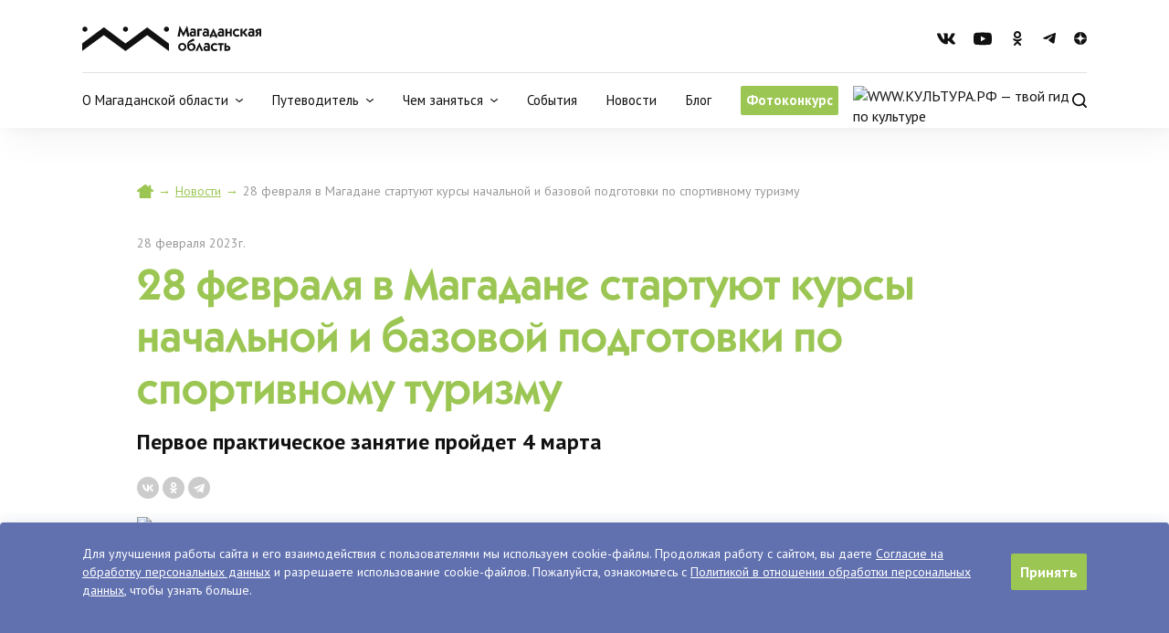

--- FILE ---
content_type: text/html; charset=UTF-8
request_url: https://visitkolyma.ru/news/28-fevralya-v-magadane-startuyut-kursy-nachalnoy-i-bazovoy-podgotovki-po-sportivnomu-turizmu/
body_size: 12323
content:
<!doctype html>
<html lang="ru">
<head>
	<meta charset="utf-8">
	<meta http-equiv="x-ua-compatible" content="ie=edge">
	<title>28 февраля в Магадане стартуют курсы начальной и базовой подготовки по спортивному туризму</title>
	<meta name="description" content="Первое практическое занятие пройдет 4 марта" />
		<meta property="og:type" content="website" />
	<meta property="og:title" content="28 февраля в Магадане стартуют курсы начальной и базовой подготовки по спортивному туризму"/>
	<meta property="og:url" content="https://visitkolyma.ru/news/28-fevralya-v-magadane-startuyut-kursy-nachalnoy-i-bazovoy-podgotovki-po-sportivnomu-turizmu/" />
	<meta property="og:description" content="Первое практическое занятие пройдет 4 марта" />
	<meta property="og:image" content="https://visitkolyma.ru/upload/resize_cache/iblock/462/1280_800_1/5rpryij5y40ftpx4z1mshkajdjkdwv6c.jpg" />
	<meta name="twitter:card" content="summary_large_image">
	<meta name="twitter:image" content="https://visitkolyma.ru/upload/resize_cache/iblock/462/1280_800_1/5rpryij5y40ftpx4z1mshkajdjkdwv6c.jpg">

	<link rel="shortcut icon" href="/upload/favicon.png" type="image/png">
	    <meta name="viewport" content="initial-scale=1,user-scalable=no,maximum-scale=1,width=device-width,height=device-height">
    <link rel="preconnect" href="https://fonts.gstatic.com">
    <link href="https://fonts.googleapis.com/css2?family=PT+Sans:wght@400;700&display=swap" rel="stylesheet">
    <link rel="stylesheet" href="/local/templates/2021/css/legacy.css?1768470569">
    <link rel="stylesheet" href="/local/templates/2021/css/style.min.css?1768470569">
    <script src='https://salebot.pro/js/salebot.js' charset='utf-8'></script>
    <script>SaleBotPro.init({onlineChatId: '855'});</script>
</head>
<body>
    <header id="header">
        <!-- <div class="message" id="topMessage">
            <div class="container">
                <div class="message-content">
                    <div class="message-content__text"><a href="/coronavirus/" target="_blank">Коронавирус: важная информация</a></div>
                    <a href="#" class="message-content__close"><img src="/local/templates/2021/img//icon-close.svg"></a>
                </div>
            </div>
        </div> -->
        <div class="container">
            <div class="header-top">
                <a href="/" class="header__logo">
                    <img src="/local/templates/2021/img/logo.svg" class="desktop">
                    <img src="/local/templates/2021/img/logo_white.svg" class="logo_white index-logo">
                    <img src="/local/templates/2021/img/logo-mobile.svg" class="logo_black mobile">
                </a>
                <!-- <ul class="header-socials">
                    <li><a href="https://vk.com/visitkolyma" target="_blank" class="header-socials__link"><img src="/local/templates/2021/img/socials/vk.svg"><img src="/local/templates/2021/img/socials/vk_white-header.svg" class="header-socials__link_index"></a></li>
                    <li><a href="https://www.facebook.com/visitkolyma/" target="_blank" class="header-socials__link"><img src="/local/templates/2021/img/socials/facebook.svg"><img src="/local/templates/2021/img/socials/facebook_white-header.svg" class="header-socials__link_index"></a></li>
                    <li><a href="https://www.instagram.com/visitkolyma/" target="_blank" class="header-socials__link"><img src="/local/templates/2021/img/socials/instagram.svg"><img src="/local/templates/2021/img/socials/instagram_white-header.svg" class="header-socials__link_index"></a></li>
                    <li><a href="https://www.youtube.com/channel/UCErYqZthvK-3nnxYm3iucVg" target="_blank" class="header-socials__link"><img src="/local/templates/2021/img/socials/youtube.svg"><img src="/local/templates/2021/img/socials/youtube_white-header.svg" class="header-socials__link_index"></a></li>
                    <li><a href="https://twitter.com/visitkolyma" target="_blank" class="header-socials__link"><img src="/local/templates/2021/img/socials/twitter.svg"><img src="/local/templates/2021/img/socials/twitter_white-header.svg" class="header-socials__link_index"></a></li>
                </ul> -->
                <ul class="header-socials">
                    <li><a href="https://vk.com/visitkolyma" target="_blank" class="header-socials__link">
                    	<svg width="20" height="13" viewBox="0 0 20 13" fill="none" xmlns="http://www.w3.org/2000/svg">
                            <path d="M19.5442 1.21377C19.6816 0.745024 19.5442 0.400024 18.8833 0.400024H16.6965C16.1395 0.400024 15.8834 0.696274 15.746 1.02627C15.746 1.02627 14.6322 3.76752 13.0579 5.54502C12.5493 6.05877 12.3154 6.22377 12.0369 6.22377C11.8995 6.22377 11.6879 6.05877 11.6879 5.59002V1.21377C11.6879 0.651274 11.532 0.400024 11.0716 0.400024H7.63352C7.28452 0.400024 7.0766 0.662524 7.0766 0.906274C7.0766 1.43877 7.86371 1.56252 7.9454 3.06252V6.31752C7.9454 7.03003 7.81916 7.16127 7.5407 7.16127C6.79814 7.16127 4.99372 4.40877 3.92443 1.25877C3.70909 0.647525 3.49746 0.400024 2.93683 0.400024H0.749986C0.126235 0.400024 0 0.696274 0 1.02627C0 1.61127 0.74256 4.51753 3.45662 8.35753C5.26475 10.9788 7.81173 12.4 10.1285 12.4C11.5208 12.4 11.6916 12.085 11.6916 11.5413C11.6916 9.03627 11.5654 8.80002 12.2634 8.80002C12.5864 8.80002 13.1433 8.96502 14.4428 10.2288C15.9279 11.7288 16.173 12.4 17.0046 12.4H19.1915C19.8152 12.4 20.1308 12.085 19.9489 11.4625C19.5331 10.1538 16.7225 7.46127 16.5962 7.28127C16.2732 6.86127 16.366 6.67377 16.5962 6.29877C16.5999 6.29502 19.2694 2.50002 19.5442 1.21377Z" fill="#111111"/>
                        </svg>  
                    	</a>
                    </li>
                    <!--<li><a href="https://www.facebook.com/visitkolyma/" target="_blank" class="header-socials__link">
                    	<svg width="16" height="16" viewBox="0 0 16 16" fill="none" xmlns="http://www.w3.org/2000/svg">
                            <path d="M16 8.04868C16 3.60243 12.4194 0 8 0C3.58065 0 0 3.60243 0 8.04868C0 12.0659 2.92548 15.3957 6.75 16V10.3753H4.71774V8.04868H6.75V6.27537C6.75 4.25834 7.94355 3.14418 9.77161 3.14418C10.6471 3.14418 11.5626 3.30126 11.5626 3.30126V5.28097H10.5535C9.56 5.28097 9.25 5.9015 9.25 6.53793V8.04868H11.4687L11.1139 10.3753H9.25V16C13.0745 15.3957 16 12.0659 16 8.04868Z" fill="#111111"/>
                        </svg>  
                    	</a>
                    </li>
                    <li><a href="https://www.instagram.com/visitkolyma/" target="_blank" class="header-socials__link">
                    	<svg width="16" height="16" viewBox="0 0 16 16" fill="none" xmlns="http://www.w3.org/2000/svg">
                            <path d="M12.1022 7.99822C12.1022 10.2684 10.2707 12.0995 8 12.0995C5.72933 12.0995 3.8978 10.2684 3.8978 7.99822C3.8978 5.72805 5.72933 3.89693 8 3.89693C10.2707 3.89693 12.1022 5.72805 12.1022 7.99822ZM5.33304 7.99822C5.33304 9.46525 6.52906 10.6646 8 10.6646C9.47094 10.6646 10.667 9.46882 10.667 7.99822C10.667 6.52761 9.47094 5.33185 8 5.33185C6.52906 5.33185 5.33304 6.53118 5.33304 7.99822ZM12.27 2.77256C11.738 2.77256 11.3132 3.20089 11.3132 3.72917C11.3132 4.26102 11.7416 4.68578 12.27 4.68578C12.7984 4.68578 13.2268 4.25745 13.2268 3.72917C13.2268 3.20089 12.7984 2.77256 12.27 2.77256ZM11.2989 0.0562193C12.5806 0.1169 13.7159 0.409594 14.6513 1.34836C15.5867 2.28355 15.8795 3.41863 15.9438 4.70006C16.0187 6.02075 16.0187 9.97925 15.9438 11.2999C15.8831 12.5778 15.5903 13.7129 14.6549 14.6516C13.7195 15.5904 12.5842 15.8795 11.3025 15.9438C9.98148 16.0187 6.02209 16.0187 4.70111 15.9438C3.41939 15.8831 2.28406 15.5904 1.34866 14.6516C0.413256 13.7129 0.120497 12.5814 0.0562332 11.2999C-0.0187419 9.97925 -0.018742 6.02075 0.0562329 4.70006C0.116927 3.41863 0.409685 2.28355 1.34866 1.34836C2.28406 0.413164 3.41939 0.12047 4.70111 0.0562196C6.02209 -0.0187393 9.97791 -0.0187394 11.2989 0.0562193ZM3.28372 1.76241C2.58396 2.04083 2.04485 2.57981 1.7628 3.28299C1.34509 4.33597 1.44148 6.83458 1.44148 7.99822C1.44148 9.16185 1.34866 11.664 1.7628 12.7134C2.04128 13.4131 2.58039 13.952 3.28372 14.234C4.33694 14.6516 6.8361 14.5553 8 14.5553C9.1639 14.5553 11.6666 14.6481 12.7163 14.234C13.416 13.9556 13.9551 13.4166 14.2372 12.7134C14.6549 11.6605 14.5585 9.16185 14.5585 7.99822C14.5585 6.83458 14.6513 4.3324 14.2372 3.28299C13.9587 2.58338 13.4196 2.0444 12.7163 1.76241C11.6631 1.34479 9.1639 1.44116 8 1.44116C6.8361 1.44116 4.33337 1.34479 3.28372 1.76241Z" fill="#111111"/>
                        </svg>
                    	</a>
                    </li>-->
                    <li><a href="https://www.youtube.com/channel/UCErYqZthvK-3nnxYm3iucVg" target="_blank" class="header-socials__link">
                    	<svg width="20" height="15" viewBox="0 0 20 15" fill="none" xmlns="http://www.w3.org/2000/svg">
                            <path d="M19.5821 2.72792C19.3521 1.89031 18.6744 1.23064 17.8139 1.00677C16.2542 0.599976 10 0.599976 10 0.599976C10 0.599976 3.74586 0.599976 2.18613 1.00677C1.32565 1.23068 0.647936 1.89031 0.417919 2.72792C0 4.24612 0 7.41372 0 7.41372C0 7.41372 0 10.5813 0.417919 12.0995C0.647936 12.9371 1.32565 13.5693 2.18613 13.7932C3.74586 14.2 10 14.2 10 14.2C10 14.2 16.2541 14.2 17.8139 13.7932C18.6744 13.5693 19.3521 12.9371 19.5821 12.0995C20 10.5813 20 7.41372 20 7.41372C20 7.41372 20 4.24612 19.5821 2.72792ZM7.95453 10.2897V4.53778L13.1818 7.41379L7.95453 10.2897Z" fill="#111111"/>
                        </svg>
                    	</a>
                    </li>
                    <!--<li><a href="https://twitter.com/visitkolyma" target="_blank" class="header-socials__link">
                    	<svg width="16" height="14" viewBox="0 0 16 14" fill="none" xmlns="http://www.w3.org/2000/svg">
                            <path d="M14.3554 3.78996C14.3655 3.92996 14.3655 4.06998 14.3655 4.20997C14.3655 8.47995 11.066 13.4 5.03555 13.4C3.17767 13.4 1.45179 12.87 0 11.95C0.26397 11.98 0.517752 11.99 0.791878 11.99C2.32485 11.99 3.73605 11.48 4.86296 10.61C3.42133 10.58 2.2132 9.64998 1.79694 8.36997C2.00001 8.39995 2.20304 8.41996 2.41626 8.41996C2.71067 8.41996 3.00511 8.37995 3.2792 8.30998C1.77666 8.00995 0.649721 6.70997 0.649721 5.13997V5.09998C1.08625 5.33999 1.59391 5.48998 2.13195 5.50996C1.24869 4.92995 0.670034 3.93996 0.670034 2.81995C0.670034 2.21996 0.832441 1.66996 1.11672 1.18996C2.73095 3.14996 5.15736 4.42994 7.87816 4.56996C7.82741 4.32996 7.79694 4.07999 7.79694 3.82998C7.79694 2.04996 9.25888 0.599976 11.0761 0.599976C12.0203 0.599976 12.8731 0.989975 13.4721 1.61998C14.2132 1.47998 14.9238 1.20997 15.5533 0.839977C15.3096 1.58999 14.7919 2.21999 14.1117 2.61997C14.7716 2.55 15.4112 2.36996 16 2.11999C15.5534 2.75996 14.995 3.32994 14.3554 3.78996Z" fill="#111111"/>
                        </svg>
                    	</a>
                    </li>-->
                    <li><a href="https://ok.ru/group/53577448489041" target="_blank" class="header-socials__link">
                        <svg width="16" height="16" viewBox="0 0 16 16" fill="none" xmlns="http://www.w3.org/2000/svg">
                            <path d="M11.5867 10.4343C10.7326 10.9778 9.55741 11.1934 8.78124 11.2746L9.43273 11.9182L11.8111 14.3018C12.6808 15.1953 11.2656 16.5917 10.3866 15.7295C9.7912 15.1234 8.9184 14.2487 8.00819 13.3365L5.62981 15.7264C4.75077 16.5855 3.33559 15.1765 4.21463 14.2987C4.81935 13.6926 5.6828 12.8179 6.59301 11.915L7.23514 11.2715C6.46832 11.1903 5.27446 10.9872 4.41101 10.4311C3.39482 9.77508 2.94907 9.39083 3.34183 8.58795C3.57249 8.13184 4.20527 7.74759 5.04379 8.40988C5.04379 8.40988 6.17531 9.31273 8.00196 9.31273C9.82861 9.31273 10.9601 8.40988 10.9601 8.40988C11.7986 7.75071 12.4283 8.13184 12.6621 8.58795C13.0486 9.39083 12.6029 9.77508 11.5867 10.4343ZM3.9559 4.05186C3.9559 1.81194 5.7732 0 7.99884 0C10.2245 0 12.0418 1.81194 12.0418 4.05186C12.0418 6.28242 10.2245 8.09436 7.99884 8.09436C5.7732 8.09436 3.9559 6.28242 3.9559 4.05186ZM6.01322 4.05186C6.01322 5.1484 6.90472 6.04187 7.99884 6.04187C9.09296 6.04187 9.98446 5.1484 9.98446 4.05186C9.98446 2.94596 9.09296 2.05249 7.99884 2.05249C6.90472 2.05249 6.01322 2.94596 6.01322 4.05186Z" fill="#111111"/>
                        </svg>
                        </a>
                    </li>
                    <li><a href="https://t.me/visitkolyma" target="_blank" class="header-socials__link">
                        <svg width="14" height="14" viewBox="0 0 14 14" fill="none" xmlns="http://www.w3.org/2000/svg">
                            <path d="M12.8064 1.10272C12.8064 1.10272 14.1015 0.599071 13.9936 1.82222C13.9576 2.32587 13.6339 4.08865 13.382 5.99533L12.5186 11.6434C12.5186 11.6434 12.4467 12.4708 11.7991 12.6147C11.1516 12.7586 10.1803 12.1111 10.0004 11.9672C9.85648 11.8593 7.30225 10.2404 6.40287 9.44893C6.15105 9.23308 5.86325 8.80138 6.43885 8.29773L10.2162 4.70023C10.6479 4.26853 11.0796 3.26122 9.28088 4.48438L4.24437 7.90201C4.24437 7.90201 3.66877 8.26176 2.58952 7.93798L0.251139 7.21848C0.251139 7.21848 -0.612262 6.67885 0.862716 6.13923C4.46022 4.4484 8.88515 2.7216 12.8064 1.10272Z" fill="#111111"/>
                        </svg>
                        </a>
                    </li>
                    <li><a href="https://zen.yandex.ru/id/5ffed12c0ae0f94ce817c110" target="_blank" class="header-socials__link">
                        <svg width="14" height="14" viewBox="0 0 14 14" fill="none" xmlns="http://www.w3.org/2000/svg">
                            <path fill-rule="evenodd" clip-rule="evenodd" d="M0.00146727 6.85666C0.000489803 6.9044 0 6.95218 0 7V6.85668C0.000489127 6.85667 0.000978217 6.85667 0.00146727 6.85666ZM6.85665 0.00146892C6.8266 2.88055 6.63649 4.49352 5.56333 5.56334C4.49018 6.63316 2.88055 6.82661 0.00146727 6.85666C0.0287888 5.52228 0.437111 4.22239 1.17971 3.11101C1.94888 1.95987 3.04213 1.06266 4.32122 0.532847C5.13003 0.197826 5.99017 0.0192226 6.85665 0.00146892ZM6.98854 9.45629e-06C6.94457 8.17409e-05 6.9006 0.000568421 6.85665 0.00146892C6.85666 0.000982467 6.85666 0.00049598 6.85667 9.45629e-06H6.98854ZM7.01155 9.45629e-06H6.98854C6.99621 -3.15158e-06 7.00388 -3.15261e-06 7.01155 9.45629e-06ZM7.27673 0.00547046C7.18833 0.00197348 7.09992 0.000154713 7.01155 9.45629e-06H7.27667C7.27669 0.00183029 7.27671 0.00365063 7.27673 0.00547046ZM13.9985 6.85666C11.2028 6.81994 9.62648 6.61983 8.57 5.56334C7.514 4.50734 7.31026 2.88207 7.27673 0.00547046C7.64097 0.0198797 8.00505 0.0627822 8.36563 0.134506C9.7235 0.404603 10.9708 1.07129 11.9497 2.05026C12.9287 3.02922 13.5954 4.2765 13.8655 5.63437C13.946 6.03897 13.9902 6.44796 13.9985 6.85666ZM14 6.99271C14 6.94737 13.9995 6.90202 13.9985 6.85666C13.999 6.85666 13.9995 6.85667 14 6.85668V6.99271ZM14 7.0072C13.9999 7.09712 13.9981 7.187 13.9945 7.27679C11.2013 7.33358 9.62598 7.51403 8.57 8.57001C7.51402 9.62599 7.3136 11.2013 7.27674 13.9945C7.18467 13.9982 7.0924 14 7 14C6.95216 14 6.90438 13.9995 6.85665 13.9985C6.81993 11.2028 6.63315 9.64315 5.56333 8.57001C4.49401 7.49736 2.88204 7.31025 0.00546648 7.27674C0.00182884 7.18472 0 7.09245 0 7V7.27668C0.00182267 7.2767 0.00364483 7.27672 0.00546648 7.27674C0.0748776 9.03269 0.80287 10.7024 2.05025 11.9498C3.32918 13.2287 5.05204 13.9616 6.85665 13.9985C6.85665 13.999 6.85666 13.9995 6.85667 14H7.27667C7.27669 13.9982 7.27671 13.9964 7.27674 13.9945C8.56422 13.9436 9.81468 13.5381 10.889 12.8203C12.0401 12.0511 12.9373 10.9579 13.4672 9.67879C13.785 8.91151 13.962 8.09804 13.9945 7.27679C13.9964 7.27675 13.9982 7.27671 14 7.27668V7.0072Z" fill="#111111"/>
                        </svg>
                        </a>
                    </li>
                </ul>
                <div class="header-bottom__links">
                    <!--<div class="dropdown-link">
                        <div class="header-lang-link">Ru</div>
                        <div class="dropdown-menu-wrapper">
                            <ul class="dropdown-menu">
                                <li><a href="#" class="dropdown-menu__link">En</a></li>
                                <li><a href="#" class="dropdown-menu__link">Cn</a></li>
                            </ul>
                        </div>
                    </div>-->
                    <!--<a href="#" class="header-user-link"><img src="/local/templates/2021/img/icon-user.svg"></a>-->
                    <a href="#" class="header-search-link"><img src="/local/templates/2021/img/icon-search.svg"></a>
                    <div class="mobile-menu-wrapper"><a href="#" class="mobile-menu-button"></a></div>
                </div>
            </div>
            <div class="header-bottom mobile-menu">
                <a href="/" class="header__logo"><img src="/local/templates/2021/img/logo-mobile.svg" alt="logo"></a>
                <ul class="header-nav">
                    <li class="dropdown-link">
                        <div class="header-nav__link">О Магаданской области
                            <svg width="8" height="4" viewBox="0 0 8 4" fill="none" xmlns="http://www.w3.org/2000/svg">
                                <path d="M3.99373 3.99373C3.86044 3.99399 3.73128 3.94757 3.62865 3.86253L0.206069 1.01038C0.0895779 0.913552 0.0163207 0.774417 0.00241378 0.623581C-0.0114932 0.472744 0.0350893 0.32256 0.131913 0.206069C0.228737 0.0895776 0.367872 0.0163207 0.518708 0.00241379C0.669545 -0.0114931 0.819728 0.035089 0.93622 0.131913L3.99373 2.68744L7.05123 0.223182C7.10958 0.175799 7.17672 0.140414 7.24879 0.119062C7.32085 0.0977098 7.39643 0.0908111 7.47117 0.0987624C7.54591 0.106714 7.61835 0.129358 7.68431 0.165394C7.75027 0.201431 7.80847 0.250148 7.85554 0.308747C7.90778 0.367399 7.94734 0.436208 7.97175 0.510862C7.99616 0.585516 8.00489 0.664407 7.9974 0.742592C7.9899 0.820777 7.96634 0.896572 7.92818 0.965227C7.89003 1.03388 7.83811 1.09392 7.77568 1.14157L4.3531 3.89675C4.24752 3.96835 4.12099 4.00249 3.99373 3.99373Z" fill="#111111"/>
                            </svg>
                        </div>
                        <div class="dropdown-menu-wrapper">
                            <ul class="dropdown-menu">
                                <li><a href="/pages/magadan/" class="dropdown-menu__link">Магадан</a></li>
                                <li><a href="/pages/klimat/" class="dropdown-menu__link">Климат</a></li>
                                <li><a href="/pages/transport/" class="dropdown-menu__link">Транспорт</a></li>
                                <li><a href="/pages/istoriya-mo/" class="dropdown-menu__link">История МО</a></li>
                                <li><a href="/pages/kalendar/" class="dropdown-menu__link">Календарь</a></li>
                            </ul>  
                        </div>
                    </li>
                    <li class="dropdown-link">
                        <div class="header-nav__link">Путеводитель
                        	<svg width="8" height="4" viewBox="0 0 8 4" fill="none" xmlns="http://www.w3.org/2000/svg">
                                <path d="M3.99373 3.99373C3.86044 3.99399 3.73128 3.94757 3.62865 3.86253L0.206069 1.01038C0.0895779 0.913552 0.0163207 0.774417 0.00241378 0.623581C-0.0114932 0.472744 0.0350893 0.32256 0.131913 0.206069C0.228737 0.0895776 0.367872 0.0163207 0.518708 0.00241379C0.669545 -0.0114931 0.819728 0.035089 0.93622 0.131913L3.99373 2.68744L7.05123 0.223182C7.10958 0.175799 7.17672 0.140414 7.24879 0.119062C7.32085 0.0977098 7.39643 0.0908111 7.47117 0.0987624C7.54591 0.106714 7.61835 0.129358 7.68431 0.165394C7.75027 0.201431 7.80847 0.250148 7.85554 0.308747C7.90778 0.367399 7.94734 0.436208 7.97175 0.510862C7.99616 0.585516 8.00489 0.664407 7.9974 0.742592C7.9899 0.820777 7.96634 0.896572 7.92818 0.965227C7.89003 1.03388 7.83811 1.09392 7.77568 1.14157L4.3531 3.89675C4.24752 3.96835 4.12099 4.00249 3.99373 3.99373Z" fill="#111111"/>
                            </svg>
                        </div>
                        <div class="dropdown-menu-wrapper">
                            <ul class="dropdown-menu">
                                <li><a href="/sights/" class="dropdown-menu__link">Что посмотреть</a></li>
                                <li><a href="/hotels/" class="dropdown-menu__link">Где остановиться</a></li>
                                <li><a href="/food/" class="dropdown-menu__link">Где поесть</a></li>
                                <li><a href="/arrive/" class="dropdown-menu__link">Как приехать</a></li>
                            </ul>    
                        </div>         
                    </li>
                    <li class="dropdown-link">
                        <div class="header-nav__link">Чем заняться
                            <svg width="8" height="4" viewBox="0 0 8 4" fill="none" xmlns="http://www.w3.org/2000/svg">
                                <path d="M3.99373 3.99373C3.86044 3.99399 3.73128 3.94757 3.62865 3.86253L0.206069 1.01038C0.0895779 0.913552 0.0163207 0.774417 0.00241378 0.623581C-0.0114932 0.472744 0.0350893 0.32256 0.131913 0.206069C0.228737 0.0895776 0.367872 0.0163207 0.518708 0.00241379C0.669545 -0.0114931 0.819728 0.035089 0.93622 0.131913L3.99373 2.68744L7.05123 0.223182C7.10958 0.175799 7.17672 0.140414 7.24879 0.119062C7.32085 0.0977098 7.39643 0.0908111 7.47117 0.0987624C7.54591 0.106714 7.61835 0.129358 7.68431 0.165394C7.75027 0.201431 7.80847 0.250148 7.85554 0.308747C7.90778 0.367399 7.94734 0.436208 7.97175 0.510862C7.99616 0.585516 8.00489 0.664407 7.9974 0.742592C7.9899 0.820777 7.96634 0.896572 7.92818 0.965227C7.89003 1.03388 7.83811 1.09392 7.77568 1.14157L4.3531 3.89675C4.24752 3.96835 4.12099 4.00249 3.99373 3.99373Z" fill="#111111"/>
                            </svg>
                        </div>
                        <div class="dropdown-menu-wrapper">
                            <ul class="dropdown-menu">
                                <li><a href="/tours/" class="dropdown-menu__link">Туры</a></li>
                                <li><a href="/routes/" class="dropdown-menu__link">Маршруты</a></li>
                                <li><a href="/excursions/" class="dropdown-menu__link">Экскурсии</a></li>
                            </ul> 
                        </div>
                    </li>
                    <li><a href="/events/" class="header-nav__link">События</a></li>
                    <li><a href="/news/" class="header-nav__link">Новости</a></li>
                    <li><a href="/blog/" class="header-nav__link">Блог</a></li>
                    <li class="mb-12"><a href="http://odsk.visitkolyma.ru" class="header-nav__link_photo-album">Фотоконкурс</a></li>
                    <li class="pd0"><a href="https://www.culture.ru" target="_blank" rel="noopener" class="header-nav__link_culture"><img src="/upload/kultura.png" alt="WWW.КУЛЬТУРА.РФ — твой гид по культуре"></a></li>
                     <!--<li><a href="#" class="header-nav__link">Сувениры</a></li>-->
                     <!--<li><a href="#" class="header-nav__link">Профи портал</a></li>-->
                    <!-- <li class="dropdown-link default-hidden">
                        <div class="header-nav__link">Ещё</div>
                        <div class="dropdown-menu-wrapper">
                            <ul class="dropdown-menu">
                                <li><a href="#" class="dropdown-menu__link">Чем заняться</a></li>
                                <li><a href="#" class="dropdown-menu__link">События</a></li>
                                <li><a href="#" class="dropdown-menu__link">Новости</a></li>
                                <li><a href="#" class="dropdown-menu__link">Блог</a></li>
                                <li><a href="#" class="dropdown-menu__link">Сувениры</a></li>
                                <li><a href="#" class="dropdown-menu__link">Профи портал</a></li>
                            </ul> 
                        </div>
                    </li> -->
                </ul>
                <div class="header-bottom__links">
                    <!--<div class="dropdown-link">
                        <div class="header-lang-link">Ru</div>
                        <div class="dropdown-menu-wrapper">
                            <ul class="dropdown-menu">
                                <li><a href="#" class="dropdown-menu__link">En</a></li>
                                <li><a href="#" class="dropdown-menu__link">Cn</a></li>
                            </ul> 
                        </div>
                    </div>-->
                    <!-- <a href="#" class="header-user-link">
                        <img src="/local/templates/2021/img/icon-user.svg" class="header-user-link_black">
                        <img src="/local/templates/2021/img/icon-user_white.svg" class="header-user-link_white">
                    </a> -->
                    <a href="#" class="header-search-link">
                        <img src="/local/templates/2021/img/icon-search.svg" class="header-search-link_black">
                        <img src="/local/templates/2021/img/icon-search_white.svg" class="header-search-link_white">
                    </a>
                </div>
                <ul class="header-socials">
                    <!-- <li><a href="https://www.facebook.com/visitkolyma/" class="header-socials__link"><img src="/local/templates/2021/img/socials/facebook.svg"></a></li> -->
                    <li><a href="https://vk.com/visitkolyma" class="header-socials__link"><img src="/local/templates/2021/img/socials/vk.svg"></a></li>
                    <!-- <li><a href="https://www.instagram.com/visitkolyma/" class="header-socials__link"><img src="/local/templates/2021/img/socials/instagram.svg"></a></li> -->
                    <li><a href="https://www.youtube.com/channel/UCErYqZthvK-3nnxYm3iucVg" class="header-socials__link"><img src="/local/templates/2021/img/socials/youtube.svg"></a></li>
                    <!-- <li><a href="https://twitter.com/visitkolyma" class="header-socials__link"><img src="/local/templates/2021/img/socials/twitter.svg"></a></li> -->
                    <li><a href="https://ok.ru/group/53577448489041" class="header-socials__link"><img src="/local/templates/2021/img/socials/ok.svg"></a></li>
                    <li><a href="https://t.me/visitkolyma" class="header-socials__link"><img src="/local/templates/2021/img/socials/telegram.svg"></a></li>
                    <li><a href="https://zen.yandex.ru/id/5ffed12c0ae0f94ce817c110" class="header-socials__link"><img src="/local/templates/2021/img/socials/zen.svg" style="display: block !important;"></a></li>
                </ul>
            </div>       
        </div>
        <div class="search-section">
            <div class="container">
                <form action="/search/" method="get" class="search-form">
                    <input type="text" class="form-input search-form__input" name="q">
                    <input type="submit" class="search-form__submit button" value="Найти">
                </form>
            </div>                  
        </div>
    </header><div class="breadcrumbs">
	<a href="/"><img src="/local/templates/2021/img/home.svg"></a>
	<span class="arrow">→</span>
	<a href="/news/">Новости</a>
	<span class="arrow">→</span>
	<span>28 февраля в Магадане стартуют курсы начальной и базовой подготовки по спортивному туризму</span>
</div>
<div class="wrap article">
	<span class="date">28 февраля 2023г.</span>
	<h1>28 февраля в Магадане стартуют курсы начальной и базовой подготовки по спортивному туризму</h1>
	<h2>Первое практическое занятие пройдет 4 марта</h2>
	<script src="https://yastatic.net/es5-shims/0.0.2/es5-shims.min.js"></script>
	<script src="https://yastatic.net/share2/share.js"></script>
	<div class="ya-share2" data-services="vkontakte,odnoklassniki,telegram"></div>
	<img src="/upload/resize_cache/iblock/462/1280_800_1/5rpryij5y40ftpx4z1mshkajdjkdwv6c.jpg" class="main_image">
	<span class="img_name">Фото: Артур Федоров</span>	<div class="text">
		
		<p>
	 В&nbsp;Магадане с&nbsp;28&nbsp;февраля по&nbsp;11&nbsp;мая 2023 года пройдут ежегодные <b>курсы начальной и&nbsp;базовой подготовки по&nbsp;спортивному туризму</b>.
</p>
<p>
	 В&nbsp;этом году обучение пройдут 30&nbsp;человек. Первое общее собрание состоится сегодня, 28&nbsp;февраля, в&nbsp;лектории регионального Агентства по&nbsp;туризму.&nbsp;2&nbsp;марта группа приступит к&nbsp;теоретическим занятиям, а&nbsp;уже 4&nbsp;числа отправится на&nbsp;первую практику.
</p>
<p>
	 Любители походов и&nbsp;активного отдыха на&nbsp;природе узнают об&nbsp;особенностях лыжного и&nbsp;пешеходного туризма, тактике и&nbsp;технике передвижения на&nbsp;маршруте, основах топографии и&nbsp;ориентирования, обеспечении безопасности в&nbsp;походе и&nbsp;оказании первой медицинской помощи в&nbsp;экстренных ситуациях.
</p>
<p>
	 Теоретические занятия будут проводиться в&nbsp;лектории Агентства по&nbsp;туризму Магаданской области по&nbsp;вторникам и&nbsp;четвергам, а&nbsp;каждую субботу&nbsp;— практические занятия на&nbsp;открытой местности в&nbsp;окрестностях Магадана. Общая программа подготовки составит 144&nbsp;часа.
</p>
<p>
	 Завершением курсов станет поход-восхождение слушателей на&nbsp;лыжах на&nbsp;гору Комендант в&nbsp;Ольском округе, которое, по&nbsp;традиции Магаданского городского туристского клуба, приурочено ко&nbsp;Дню Победы.
</p>
<p>
 <i>Организаторы: Комитет по&nbsp;физической культуре, спорту и&nbsp;туризму мэрии города Магадана, Агентство по&nbsp;туризму Магаданской области, Магаданское областное отделение Федерации спортивного туризма России и&nbsp;Магаданский городской туристский клуб.</i>
</p>
<p>
 <i><br>
 </i>
</p>
<hr>
<hr>
<p>
 <i><i>Совершить путешествие по&nbsp;Дальнему Востоку и&nbsp;рассказать о&nbsp;нем на&nbsp;всю страну можно с&nbsp;помощью конкурса&nbsp;<b>«Дальний Восток&nbsp;— Земля приключений»</b>. Возможно, именно ваше путешествие окажется в&nbsp;числе победителей. Главный приз&nbsp;— 3 млн рублей! Заявки принимаются до&nbsp;30&nbsp;сентября 2023&nbsp;г.</i><br>
 <i>Переходите на&nbsp;сайт&nbsp;</i><a href="https://xn--b1aafcabvqzaq0akdk6f.xn--p1ai/"><i>ПутешественникДВ.РФ</i></a><i>&nbsp;и&nbsp;следуйте инструкции.</i><br>
 <i>Группа&nbsp;</i><a href="http://vk.com/travelerdv"><i>ВКонтакте</i></a><i>.</i><br>
 <i>Круглосуточная бесплатная горячая линия: 8&nbsp;(800)&nbsp;100-10-11.</i><br>
 </i>
</p>
<p>
</p>
<hr>
<p>
</p>
<hr>
 <br>	</div>
	<span class="readmore_title">УЗНАТЬ БОЛЬШЕ</span>
	<div class="grid grid_2x2">
		<a href="/news/kolymchanam-predlagayut-proyti-besplatnoe-obuchenie-po-sozdaniyu-dostupnoy-sredy-v-turizme-/">
	<div class="image" style="background: url('/upload/resize_cache/iblock/d97/752_470_2/k401kl678ajzvf8ac1qz7uwfl9y47o48.jpg');"></div>
	<!--<img src="/local/templates/2021/img/decor.svg">-->
	<span>Колымчанам предлагают пройти бесплатное обучение по созданию доступной среды в туризме </span>
	<p>Онлайн-семинары от Ассоциации Туроператоров будут проходить каждый четверг с 14 ноября до 19 декабря </p>
</a>
<a href="/news/volontery-turizma-posetili-kontsert-narodnoy-muzyki-i-vzoshli-na-vershinu-v-gorakh-del-urekchen/">
	<div class="image" style="background: url('/upload/resize_cache/iblock/3fc/752_470_2/3fcac847a64bb0c6ac8c6288dca9f380.jpg');"></div>
	<!--<img src="/local/templates/2021/img/decor.svg">-->
	<span>Волонтеры туризма посетили концерт народной музыки и взошли на вершину в горах Дэл-Урэкчен</span>
	<p>Самых активных волонтеров наградило Агентство по туризму</p>
</a>
	</div>
</div>
	<footer>
        <div class="container">
            <div class="row">
                <div class="col-12 col-xl-2 col-lg-3 col-md-4 col-sm-4 footer-left">
                	<div class="footer-left__links">
	                    <a href="/" class="footer-logo"><img src="/local/templates/2021/img/footer_logo.svg"></a>
	                    <a href="#" class="footer-button footer-button_white modal-btn" data-target="#modalContact" id="modalContactBtn"><svg width="17" height="13" viewBox="0 0 17 13" fill="none" xmlns="http://www.w3.org/2000/svg">
                            <path d="M14.1962 1H2.40385C1.62852 1 1 1.62852 1 2.40385V10.8269C1 11.6022 1.62852 12.2308 2.40385 12.2308H14.1962C14.9715 12.2308 15.6 11.6022 15.6 10.8269V2.40385C15.6 1.62852 14.9715 1 14.1962 1Z" stroke="#111111" stroke-linecap="round" stroke-linejoin="round"/>
                            <path d="M3.24615 3.24658L8.3 7.17735L13.3538 3.24658" stroke="#111111" stroke-linecap="round" stroke-linejoin="round"/>
                            </svg> Связаться с нами</a><br>
                            <!-- TicBadge--><script type="text/javascript" referrerpolicy="no-referrer-when-downgrade" src="https://widgets01.nbcrs.org/tic/badge.js"></script><!--/TicBadge-->
	                </div>
                    <ul class="footer-socials">
                        <li><a href="https://vk.com/visitkolyma" target="_blank" class="footer-socials__link"><img src="/local/templates/2021/img//socials/vk_white.svg"></a></li>
                        <!--<li><a href="https://www.facebook.com/visitkolyma/" target="_blank" class="footer-socials__link"><img src="/local/templates/2021/img//socials/facebook_white.svg"></a></li>
                        <li><a href="https://www.instagram.com/visitkolyma/" target="_blank" class="footer-socials__link"><img src="/local/templates/2021/img//socials/instagram_white.svg"></a></li>-->
                        <li><a href="https://www.youtube.com/channel/UCErYqZthvK-3nnxYm3iucVg" target="_blank" class="footer-socials__link"><img src="/local/templates/2021/img//socials/youtube_white.svg"></a></li>
                        <!--<li><a href="https://twitter.com/visitkolyma" target="_blank" class="footer-socials__link"><img src="/local/templates/2021/img//socials/twitter_white.svg"></a></li>-->
                        <li><a href="https://ok.ru/group/53577448489041" target="_blank" class="footer-socials__link"><img src="/local/templates/2021/img/socials/ok_white.svg"></a></li>
                        <li><a href="https://t.me/visitkolyma" target="_blank" class="footer-socials__link"><img src="/local/templates/2021/img/socials/telegram_white.svg"></a></li>
                        <li><a href="https://zen.yandex.ru/id/5ffed12c0ae0f94ce817c110" target="_blank" class="footer-socials__link"><img src="/local/templates/2021/img/socials/zen_white.svg" style="display: inline !important;"></a></li>
                    </ul>
                </div>
                <div class="col-1 footer-plug"></div>
                 <div class="col-12 col-xl-5 col-lg-5 col-md-4 col-sm-4 footer-center">
                    <ul class="footer-nav">
                        <li><a href="/pages/about/">О Магаданской области</a></li>
                        <!--<ul>
                            <li><a href="#">Столица</a></li>
                            <li><a href="#">Транспорт</a></li>
                            <li><a href="#">Праздники и фестивали</a></li>
                            <li><a href="#">Климат</a></li>
                        </ul>-->
                        <li><a href="/guide/">Путеводитель</a></li>
                        <li><a href="/events/">События</a></li>
                        <li><a href="/news/">Новости</a></li>
                    </ul>
                    <ul class="footer-nav">
                        <li><a href="/blog/">Блог</a></li>
                        <!--<ul>
                            <li><a href="">Что посмотреть</a></li>
                            <li><a href="#">Где поесть</a></li>
                            <li><a href="#">Полезная информация</a></li>
                            <li><a href="#">Контакты</a></li>
                            <li><a href="#">FAQ</a></li>
                        </ul>-->
                        <li><a href="/tourist/">Полезная информация</a></li>
                        <ul>
                            <li><a href="/pages/agencies/">Турфирмы</a></li>
                            <li><a href="/pages/instruction/">Памятка по безопасности</a></li>
                            <li><a href="/tours/">Туры</a></li>
                            <li><a href="/routes/">Маршруты</a></li>
                            <li><a href="/excursions/">Экскурсии</a></li>
                            <li><a href="/docs/">Документы</a></li>
                            <li><a href="/attestation/">Аттестация</a></li>
                        </ul>
                    </ul>
                </div>
                <div class="col-1 footer-plug"></div>
                <div class="col-12 col-xl-3 col-lg-4 col-md-4 col-sm-4 footer-right">
                    <div class="footer-contact">
                        <span class="title">Агентство по туризму Магаданской области</span>
                        <span>685099, г. Магадан, ул. Кольцевая, д. 66</span>
                        <a href="mailto:tourism_49@mail.ru">tourism_49@mail.ru</a>
                        <a href="tel:+74132617667">8 (4132) 61-76-67</a>
                    </div>
                    <div class="footer-contact">
                        <span class="title">Туристский информационный центр Магаданской области</span>
                        <span>685000, г. Магадан, ул. Пролетарская, д. 11</span>
                        <a href="mailto:tourism_49@mail.ru">visitkolyma@mail.ru</a>
                        <a href="tel:+74132607011">+7 (4132) 60-70-11</a>
                        <a href="tel:+74132617315">+7 (4132) 61-73-15</a>
                    </div>
                </div>
            </div>   
        </div>
        <div class="container">
            <div class="row">
                <div class="col-12 footer-bottom">
                    <div class="copyrights">&copy; VisitKolyma, 2026</div>
                    <div class="developers">Сделано в <a href="https://presspass.ru/">PressPass</a></div>
                </div>
            </div>
        </div>    
    </footer>
    <div id="modalContact" class="modal modal-contact">
        <div class="modal-body">
          <span class="modal-close modal-close-cross">
			<svg width="22" height="22" viewBox="0 0 22 22" fill="none" xmlns="http://www.w3.org/2000/svg">
                <path d="M1 1L21 21M21 1L1 21" stroke="#555555" stroke-width="2" stroke-linecap="round"/>
            </svg>	
		  </span>
          <h2 class="title">Связаться с нами</h2>
          <p class="subtitle">Заполните форму, и мы обязательно ответим!</p>
          <div class="modal-row">
              <form class="form form-contact" id="formContact" method="post" action="/ajax/contacts.php">
                    <div class="form-group">
                        <input type="text" class="form-input" placeholder="Имя" name="name" data-validate="name">
                    </div>
                    <div class="form-group">
                        <input type="text" class="form-input" placeholder="E-mail" name="email" data-validate="email">
                    </div>
                    <div class="form-group">
                        <textarea class="form-textarea" placeholder="Сообщение" name="msg" data-validate="text"></textarea>
                    </div>
                    <div class="checkbox-group">
                        <input type="checkbox" id="contactFormCheckbox" name="checkbox" class="checkbox checkbox-control">
                        <label for="contactFormCheckbox">Я даю <a target="_blank" href="/upload/iblock/e62/9fx8zts7dl213x63uoj1oqrlo53mg0yb.pdf">согласие</a> на обработку персональных данных</label>
                    </div>
                    <div class="modal-row__pers-data"><a target="_blank" href="/upload/iblock/947/n7f40ap6lu0j9iyxz1h611opglg2pl20.pdf">Политика в отношении обработки персональных данных</a> посетителей веб-сайта visitkolyma.ru</div>
                    <!-- <div class="modal-row__pers-data"><a target="_blank" href="/upload/iblock/a6d/mabibzvsf3xih06jdq3r333pcmmki7q1.pdf">Согласие пользователя</a> веб-сайта visitkolyma.ru на обработку персональных данных </div> -->
                    <!-- <img src="/local/templates/2021/img//tmp/captcha.png" class="captcha"> -->
                </form>
                <div class="modal-contacts-block">
                    <div class="modal-contacts-block__title">Контакты</div>
                    <a href="mailto:visitkolyma@mail.ru" class="contacts-item">
                        <i>
                            <svg width="17" height="13" viewBox="0 0 17 13" fill="none" xmlns="http://www.w3.org/2000/svg">
                                <path d="M14.1962 1H2.40385C1.62852 1 1 1.62852 1 2.40385V10.8269C1 11.6022 1.62852 12.2308 2.40385 12.2308H14.1962C14.9715 12.2308 15.6 11.6022 15.6 10.8269V2.40385C15.6 1.62852 14.9715 1 14.1962 1Z" stroke="#6171B0" stroke-linecap="round" stroke-linejoin="round"/>
                                <path d="M3.24609 3.2464L8.29994 7.17717L13.3538 3.2464" stroke="#6171B0" stroke-linecap="round" stroke-linejoin="round"/>
                            </svg>
                        </i>
                        <span>visitkolyma@mail.ru</span>
                    </a>
                    <a href="tel:+74132607011" class="contacts-item contacts-item_phone">
                        <i>
                            <img src="/local/templates/2021/img//icon-contacts-phone.png">
                        </i>
                        <span>8 (4132) 607-011</span>
                    </a>
                </div>
          </div>
          <div class="modal-footer"><input type="submit" class="button" form="formContact" value="Отправить"></div>
        </div>   
    </div>
    <div id="modalSuccessForm" class="modal modal-success">
        <div class="modal-body">
          <span class="modal-close modal-close-cross">
			<svg width="22" height="22" viewBox="0 0 22 22" fill="none" xmlns="http://www.w3.org/2000/svg">
                <path d="M1 1L21 21M21 1L1 21" stroke="#555555" stroke-width="2" stroke-linecap="round"/>
            </svg>	
		  </span>
          <h2 class="title">Спасибо!</h2>
          <p class="subtitle">Мы ответим в ближайшее время</p>
          <div class="modal-footer"><a href="#" class="button modal-close">OK</a></div>
        </div>   
    </div>
    <div class="search-overlay">
        <div class="container">
            <div class="row">
                <div class="col-12 col-lg-8">
                    <a href="#" class="search-close"><img src="/local/templates/2021/img/icon-search-close.svg"></a>
                    <form action="/search/" class="shadowed-search-form">
                        <input type="text" class="shadowed-search-form__input search-autocomplete" placeholder="Поиск по сайту" name="q">
                        <input type="submit" class="shadowed-search-form__submit" value="">
                    </form>
                    <div class="search-tags">
                        <a href="/search/?q=Север" class="search-tag">#Север</a>
<a href="/search/?q=Магаданская область" class="search-tag">#Магаданская область</a>
<a href="/search/?q=Туризм" class="search-tag">#Туризм</a>
<a href="/search/?q=Отдых" class="search-tag">#Отдых</a>
<a href="/search/?q=Сплав" class="search-tag">#Сплав</a>
<a href="/search/?q=Экскурсии" class="search-tag">#Экскурсии</a>
<a href="/search/?q=Золотой фестиваль" class="search-tag">#Золотой фестиваль</a>
<a href="/search/?q=Магадан" class="search-tag">#Магадан</a>
<a href="/search/?q=Тундра" class="search-tag">#Тундра</a>
<a href="/search/?q=Тайга" class="search-tag">#Тайга</a>
                    </div>
                </div>
            </div>
        </div>
    </div>
    <div class="personal-popup">
        <div class="container">
            <div class="personal-popup__block">
                <div class="personal-popup__text">Для улучшения работы сайта и его взаимодействия с пользователями мы используем cookie-файлы. Продолжая работу с сайтом, вы даете <a target="_blank" href="/upload/iblock/e62/9fx8zts7dl213x63uoj1oqrlo53mg0yb.pdf">Согласие на обработку персональных данных</a> и разрешаете использование cookie-файлов. Пожалуйста, ознакомьтесь с <a target="_blank" href="/upload/iblock/947/n7f40ap6lu0j9iyxz1h611opglg2pl20.pdf">Политикой в отношении обработки персональных данных</a>, чтобы узнать больше.</div>
                <a class="personal-popup__button">Принять</a>
            </div>
        </div>
    </div>
    <script src="https://yastatic.net/jquery/3.3.1/jquery.min.js"></script>
	<script src="/local/templates/2021/js/owl.carousel.min.js"></script>
	<script type="text/javascript" src="/local/templates/2020/js/glide.min.js"></script>
    <script src="/local/templates/2021/js/jquery.autocomplete.min.js"></script>
    <script src="/local/templates/2021/js/legacy.js"></script>
    <script src="/local/templates/2021/js/main.js?1768470569"></script>
    <!-- Yandex.Metrika counter -->
	<script type="text/javascript" >
	   (function(m,e,t,r,i,k,a){m[i]=m[i]||function(){(m[i].a=m[i].a||[]).push(arguments)};
	   m[i].l=1*new Date();k=e.createElement(t),a=e.getElementsByTagName(t)[0],k.async=1,k.src=r,a.parentNode.insertBefore(k,a)})
	   (window, document, "script", "https://mc.yandex.ru/metrika/tag.js", "ym");

	   ym(53804419, "init", {
	        clickmap:true,
	        trackLinks:true,
	        accurateTrackBounce:true,
	        webvisor:true
	   });
	</script>
	<noscript><div><img src="https://mc.yandex.ru/watch/53804419" style="position:absolute; left:-9999px;" alt="" /></div></noscript>
	<!-- /Yandex.Metrika counter -->
</body>
</html>


--- FILE ---
content_type: text/css
request_url: https://visitkolyma.ru/local/templates/2021/css/owl-slider/owl.themes.css
body_size: 753
content:
/**
 * Owl Carousel v2.3.4
 * Copyright 2013-2018 David Deutsch
 * Licensed under: SEE LICENSE IN https://github.com/OwlCarousel2/OwlCarousel2/blob/master/LICENSE
 */
.owl-theme .owl-dots,
.owl-theme .owl-nav {
  text-align: center;
  -webkit-tap-highlight-color: transparent;
}
.owl-theme .owl-nav {
  margin-top: 10px;
}
.owl-theme .owl-nav [class*="owl-"] {
  color: #fff;
  font-size: 14px;
  margin: 5px;
  padding: 4px 7px;
  background: #d6d6d6;
  display: inline-block;
  cursor: pointer;
  border-radius: 3px;
}
.owl-theme .owl-nav [class*="owl-"]:hover {
  background: #869791;
  color: #fff;
  text-decoration: none;
}
.owl-theme .owl-nav .disabled {
  opacity: 0.5;
  cursor: default;
}
.owl-theme .owl-nav.disabled + .owl-dots {
  margin-top: 10px;
}
.owl-theme .owl-dots .owl-dot {
  display: inline-block;
  zoom: 1;
}
.owl-theme .owl-dots .owl-dot span {
  width: 10px;
  height: 10px;
  margin: 5px 7px;
  background: #d6d6d6;
  display: block;
  -webkit-backface-visibility: visible;
  transition: opacity 0.2s ease;
  border-radius: 30px;
}
.owl-theme .owl-dots .owl-dot.active span,
.owl-theme .owl-dots .owl-dot:hover span {
  background: #869791;
}


.index-slider .owl-dots,
.index-slider .owl-nav {
  text-align: center;
  -webkit-tap-highlight-color: transparent;
  display: none;
}
.index-slider .owl-nav {
  position: absolute;
  width: 100%;
  top: 54px;
  display: flex;
  justify-content: space-between;
}
.owl-carousel.index-slider .owl-nav button.owl-prev {
  font-size: 52px;
  margin-left: -50px;
}
.owl-carousel.index-slider .owl-nav button.owl-next {
  font-size: 52px;
  margin-right: -50px;
}
@media only screen and (max-width: 480px) {
  .owl-carousel.index-slider .owl-stage {
    margin-left: -30px;
  }
  .owl-carousel.index-slider.author-cards .owl-stage {
    margin-left: -50px;
  }
}
.index-slider .owl-nav [class*="owl-"] {
  color: #fff;
  font-size: 14px;
  margin: 5px;
  padding: 4px 7px;
  background: #d6d6d6;
  display: inline-block;
  cursor: pointer;
  border-radius: 3px;
}
.index-slider .owl-nav [class*="owl-"]:hover {
  background: #869791;
  color: #fff;
  text-decoration: none;
}
.index-slider .owl-nav .disabled {
  opacity: 0.5;
  cursor: default;
}
.index-slider .owl-nav.disabled + .owl-dots {
  margin-top: 10px;
}
.index-slider .owl-dots .owl-dot {
  display: inline-block;
  zoom: 1;
}
.index-slider .owl-dots .owl-dot span {
  width: 10px;
  height: 10px;
  margin: 5px 7px;
  background: #d6d6d6;
  display: block;
  -webkit-backface-visibility: visible;
  transition: opacity 0.2s ease;
  border-radius: 30px;
}
.index-slider .owl-dots .owl-dot.active span,
.index-slider .owl-dots .owl-dot:hover span {
  background: #869791;
}
.index-slider .owl-stage-outer {
  margin-right: -20px;
}

--- FILE ---
content_type: image/svg+xml
request_url: https://visitkolyma.ru/local/templates/2021/img/footer_logo.svg
body_size: 14578
content:
<svg width="181" height="128" viewBox="0 0 181 128" fill="none" xmlns="http://www.w3.org/2000/svg">
<path fill-rule="evenodd" clip-rule="evenodd" d="M10.93 5.24394C10.93 8.06759 8.50108 10.4879 5.66728 10.4879C2.83348 10.4879 0.404516 8.26928 0.404516 5.24394C0.404516 2.42029 2.83348 0 5.66728 0C8.50108 0 10.93 2.42029 10.93 5.24394ZM95.1341 5.24394C95.1341 8.06759 92.7051 10.4879 89.8714 10.4879C87.0376 10.4879 84.6086 8.26928 84.6086 5.24394C84.6086 2.42029 87.0376 0 89.8714 0C92.7051 0 95.1341 2.42029 95.1341 5.24394ZM174.886 10.4879C177.72 10.4879 180.149 8.06759 180.149 5.24394C180.149 2.42029 177.72 0 174.886 0C172.053 0 169.624 2.42029 169.624 5.24394C169.421 8.26928 171.85 10.4879 174.886 10.4879ZM44.9359 1.21007L89.8718 34.6905L134.808 1.41178L179.946 35.0939V50.2206L179.744 50.4223C179.744 50.4223 137.439 19.5638 134.808 17.5469C132.176 19.5638 89.8718 50.4223 89.8718 50.4223C89.8718 50.4223 47.5673 19.5638 44.9359 17.5469C43.6626 18.4253 33.5264 25.8208 23.1963 33.3578L23.1943 33.3593L23.1916 33.3612L23.1913 33.3614L23.1878 33.364L23.1857 33.3655L23.1799 33.3698L23.179 33.3704C12.1667 41.4051 0.939717 49.5964 0 50.2206V34.6905L44.9359 1.21007ZM8.16895 86.8557L14.039 98.352L19.9089 86.8557L21.9331 98.1503L26.3862 97.5452L21.9331 75.1577L14.039 90.2844L6.34721 75.1577L1.89411 97.5452L6.34721 98.1503L8.16895 86.8557ZM36.5066 96.1337C35.4945 97.3439 34.28 97.9489 32.6607 97.9489C31.0414 97.9489 29.6245 97.5455 28.41 96.5371C27.3979 95.5286 26.7907 94.3185 26.7907 92.705V92.7049C26.7907 92.3015 26.7907 91.6965 26.9931 91.2932C27.0943 91.0915 27.1955 90.8394 27.2967 90.5872C27.3979 90.3351 27.4991 90.083 27.6003 89.8813C27.8027 89.2763 28.2076 88.8729 28.6124 88.4695C29.0172 88.0661 29.6245 87.6627 30.2317 87.461C31.0414 87.2593 31.851 87.0577 32.6607 87.0577C33.8752 87.0577 34.8872 87.2594 36.1017 88.0661V87.2594V86.4526C35.9766 86.3279 35.9288 86.2033 35.8628 86.031C35.822 85.9246 35.7742 85.7999 35.6969 85.6458C35.6969 85.2425 35.2921 85.0408 34.8873 84.8391C34.4824 84.6374 33.8752 84.6374 33.2679 84.6374C31.6486 84.6374 30.0293 85.0408 28.41 85.6458L29.4221 81.8138C31.2438 81.4104 32.8631 81.2087 34.0776 81.2087H34.0779C35.0898 81.2087 36.1018 81.2087 36.9114 81.6121C37.7211 82.0154 38.3283 82.4188 38.7331 82.8222C38.7944 82.9444 38.8743 83.085 38.9614 83.2385C39.1621 83.592 39.4017 84.0138 39.5428 84.4357C39.597 84.5978 39.6512 84.7454 39.7016 84.8825C39.8391 85.2569 39.9476 85.5522 39.9476 85.8475V86.856V97.1422L36.5066 97.5455V96.1337ZM33.4704 90.2847C32.6607 90.2847 31.851 90.4864 31.4462 90.8898C30.839 91.2932 30.6366 91.8982 30.839 92.5033C30.839 93.1083 31.0414 93.7134 31.4462 94.1168C31.851 94.5202 32.4583 94.7219 33.4704 94.7219C34.28 94.7219 35.0897 94.5202 35.4945 94.1168C35.8993 93.7134 36.1017 93.1083 36.1017 92.5033C36.1017 91.8982 35.8993 91.2932 35.4945 90.8898C35.0897 90.4864 34.4824 90.2847 33.4704 90.2847ZM46.8305 85.4438H52.7005L52.0933 81.8135H42.9846V97.7469L46.8305 97.3436V85.4438ZM63.4274 96.1337C62.4153 97.3439 61.2008 97.9489 59.5815 97.9489C57.9622 97.9489 56.5453 97.5455 55.3308 96.5371C54.3187 95.5286 53.7115 94.3185 53.7115 92.705V92.7049C53.7115 92.3015 53.7115 91.6965 53.9139 91.2932C54.0151 91.0915 54.1163 90.8394 54.2176 90.5872C54.3188 90.3351 54.42 90.083 54.5212 89.8813C54.7236 89.2763 55.1284 88.8729 55.5332 88.4695C55.9381 88.0661 56.5453 87.6627 57.1526 87.461C57.9622 87.2593 58.7719 87.0577 59.5815 87.0577C60.796 87.0577 61.8081 87.2594 63.0226 88.0661V87.2594V86.4526C62.8975 86.3279 62.8497 86.2033 62.7836 86.031C62.7428 85.9246 62.695 85.7999 62.6177 85.6458C62.6177 85.2425 62.2129 85.0408 61.8081 84.8391C61.4033 84.6374 60.796 84.6374 60.1888 84.6374C58.5695 84.6374 56.9501 85.0408 55.3308 85.6458L56.3429 81.8138C58.1646 81.4104 59.7839 81.2087 60.9984 81.2087H60.9987C62.0107 81.2087 63.0227 81.2087 63.8322 81.6121C64.6419 82.0154 65.2491 82.4188 65.6539 82.8222C65.7152 82.9443 65.7951 83.085 65.8822 83.2385C66.0829 83.592 66.3225 84.0138 66.4636 84.4357C66.5178 84.5978 66.5721 84.7455 66.6224 84.8826C66.76 85.257 66.8684 85.5523 66.8684 85.8475V86.856V97.1422L63.4274 97.5455V96.1337ZM60.1888 90.2847C59.3791 90.2847 58.5695 90.4864 58.1646 90.8898C57.7598 91.2932 57.5574 91.8982 57.5574 92.5033C57.5574 93.1083 57.7598 93.7134 58.1646 94.1168C58.5695 94.5202 59.1767 94.7219 60.1888 94.7219C60.9984 94.7219 61.8081 94.5202 62.2129 94.1168C62.6177 93.7134 62.8202 93.1083 62.8202 92.5033C62.8202 91.8982 62.6177 91.2932 62.2129 90.8898C61.8081 90.4864 61.2008 90.2847 60.1888 90.2847ZM72.3354 97.5459H80.2295V100.37L83.873 99.9662V93.9155H82.4561L76.1812 80.604L70.1088 93.9155H68.6919V100.37L72.3354 99.9662V97.5459ZM76.1812 88.8732L78.6102 94.3189H73.9547L76.1812 88.8732ZM97.2568 83.2385C97.4575 83.592 97.697 84.0138 97.8382 84.4357L97.8384 84.4363C98.0407 85.0412 98.243 85.6459 98.243 85.8475V86.856V97.3439L94.8019 97.7472V96.3354C93.7899 97.5456 92.5754 98.1506 90.9561 98.1506C89.3368 98.1506 87.9199 97.5455 86.7054 96.5371C85.6933 95.5286 85.0861 94.3185 85.0861 92.705V92.7049C85.0861 92.3015 85.0861 91.6965 85.2885 91.2932C85.3897 91.0915 85.4909 90.8394 85.5921 90.5873L85.5921 90.5872C85.6933 90.3351 85.7945 90.083 85.8957 89.8813C86.0981 89.2763 86.503 88.8729 86.9078 88.4695C87.3126 88.0661 87.9199 87.6627 88.5271 87.461C89.3368 87.2593 90.1464 87.0577 90.9561 87.0577C92.1706 87.0577 93.1826 87.2594 94.3971 88.0661V87.2594V86.4526C94.272 86.3279 94.2242 86.2033 94.1582 86.031C94.1174 85.9246 94.0696 85.7999 93.9923 85.6458C93.9923 85.2425 93.5875 85.0408 93.1826 84.8391C92.7778 84.6374 92.1706 84.6374 91.5633 84.6374C89.944 84.6374 88.3247 85.0408 86.7054 85.6458L87.7174 81.8138C89.5392 81.4104 91.1585 81.2087 92.373 81.2087H92.3733C93.3852 81.2087 94.3972 81.2087 95.2068 81.6121C96.0164 82.0154 96.6237 82.4188 97.0285 82.8222C97.0898 82.9443 97.1696 83.085 97.2568 83.2385ZM91.7657 94.7219C92.5754 94.7219 93.385 94.5202 93.7899 94.1168C94.1947 93.7134 94.3971 93.1083 94.3971 92.5033C94.3971 91.8982 94.1947 91.2932 93.7899 90.8898C93.385 90.4864 92.7778 90.2847 91.7657 90.2847C90.9561 90.2847 90.1464 90.4864 89.7416 90.8898C89.3368 91.2932 89.1344 91.8982 89.1344 92.5033C89.1344 93.1083 89.3368 93.7134 89.7416 94.1168C90.1464 94.5202 90.7537 94.7219 91.7657 94.7219ZM110.389 87.6631H105.126V81.4107L101.077 81.8141V97.7475L105.126 97.3442V91.2935H110.389V97.7475L114.234 97.3442V81.4107L110.389 81.8141V87.6631ZM121.724 93.3095C122.534 94.1163 123.546 94.5196 124.963 94.5196C126.177 94.5196 127.189 94.1163 128.404 93.3095L130.63 96.3349C129.011 97.7467 127.189 98.3518 125.165 98.3518C122.534 98.3518 120.509 97.545 118.89 95.9315C117.271 94.3179 116.461 92.3011 116.461 90.0825C116.461 87.6622 117.068 85.6453 118.688 84.0318C120.307 82.4183 122.331 81.6115 124.76 81.6115C126.784 81.6115 128.606 82.4183 130.225 83.6284L128.201 86.452C127.189 85.6453 126.177 85.2419 124.963 85.2419C123.748 85.2419 122.736 85.6453 121.724 86.452C120.712 87.2588 120.307 88.4689 120.307 89.8808C120.307 91.2926 120.914 92.5028 121.724 93.3095ZM147.026 82.8222L143.18 81.2087L136.5 89.0746V81.4104L132.452 81.8138V97.7472L136.5 97.3439V89.4779L143.382 97.9489L147.431 96.9405L141.156 89.0746L147.026 82.8222ZM160.208 83.2384C160.409 83.5919 160.649 84.0138 160.79 84.4357C160.875 84.6891 160.924 84.9426 160.967 85.1664C161.028 85.4769 161.077 85.7303 161.195 85.8475V86.856V97.3439L157.754 97.7472V96.3354C156.742 97.5456 155.527 98.1506 153.908 98.1506C152.288 98.1506 150.872 97.5455 149.657 96.5371C148.645 95.5286 148.038 94.3185 148.038 92.705C148.038 92.3016 148.038 91.6966 148.24 91.2932C148.341 91.0915 148.443 90.8393 148.544 90.5872C148.645 90.3351 148.746 90.083 148.847 89.8813C149.05 89.2763 149.455 88.8729 149.859 88.4695C150.264 88.0661 150.872 87.6627 151.479 87.461C152.288 87.2593 153.098 87.0577 153.908 87.0577C155.122 87.0577 156.134 87.2594 157.349 88.0661V87.2594V86.4526C157.224 86.3279 157.176 86.2033 157.11 86.031C157.069 85.9246 157.021 85.7999 156.944 85.6458C156.944 85.2425 156.539 85.0408 156.134 84.8391C155.729 84.6374 155.122 84.6374 154.515 84.6374C152.896 84.6374 151.276 85.0408 149.657 85.6458L150.669 81.8138C152.491 81.4104 154.11 81.2087 155.325 81.2087H155.325C156.337 81.2087 157.349 81.2087 158.158 81.6121C158.968 82.0154 159.575 82.4188 159.98 82.8222C160.041 82.9441 160.121 83.0845 160.208 83.2378L160.208 83.2384ZM154.515 94.7219C155.325 94.7219 156.134 94.5202 156.539 94.1168C156.944 93.7134 157.146 93.1083 157.146 92.5033C157.146 91.8982 156.944 91.2932 156.539 90.8898C156.134 90.4864 155.527 90.2847 154.515 90.2847C153.705 90.2847 152.896 90.4864 152.491 90.8898C152.086 91.2932 151.884 91.8982 151.884 92.5033C151.884 93.1083 152.086 93.7134 152.491 94.1168C152.896 94.5202 153.503 94.7219 154.515 94.7219ZM169.898 81.8132C167.671 81.8132 166.254 82.4182 165.04 83.4267C163.825 84.4351 163.42 85.6453 163.42 87.0571C163.42 88.0656 163.623 88.8723 164.23 89.6791C164.837 90.4858 165.445 91.0909 166.457 91.2926L162.611 96.7382L166.659 97.9483L171.517 90.0825V97.5449L175.363 97.1416V81.6115H169.898V81.8132ZM171.719 89.2757H170.1C169.29 89.2757 168.683 89.074 168.278 88.6706C167.874 88.2672 167.469 87.8639 167.469 87.2588C167.469 86.8555 167.671 86.4521 167.874 86.2504L167.874 86.2503C168.076 86.0486 168.278 85.8469 168.683 85.6453C168.92 85.6453 169.088 85.5761 169.227 85.5187C169.325 85.4782 169.409 85.4436 169.493 85.4436H170.1H171.719V89.2757ZM39.6297 113.478C41.2491 111.864 43.2732 111.057 45.7022 111.057C47.9287 111.057 50.1553 111.864 51.7746 113.478C53.3939 115.091 54.2035 117.108 54.2035 119.327C54.2035 121.545 53.3939 123.562 51.7746 125.176C50.1553 126.789 48.1311 127.596 45.7022 127.596C43.2732 127.596 41.2491 126.789 39.6297 125.176C38.0104 123.562 37.2008 121.545 37.2008 119.327C37.2008 117.108 38.0104 115.091 39.6297 113.478ZM45.7022 124.167C46.9166 124.167 47.9287 123.764 48.9408 122.755C49.9528 121.948 50.3577 120.738 50.3577 119.327C50.3577 117.915 49.9528 116.906 48.9408 115.898C48.1311 114.889 46.9166 114.486 45.7022 114.486C44.4877 114.486 43.4756 114.889 42.4635 115.898C41.4515 116.906 41.0466 118.116 41.0466 119.327C41.0466 120.738 41.4515 121.747 42.4635 122.755C43.2732 123.764 44.4877 124.167 45.7022 124.167ZM65.336 111.462C64.1215 111.462 62.907 111.664 61.895 112.269C60.8829 112.874 59.8708 113.681 59.2636 114.891H59.0611C59.2636 112.47 60.2756 110.655 62.7046 109.647L71.206 105.815L69.1818 101.983L63.3119 104.806C62.9307 104.933 62.6293 105.139 62.3576 105.325L62.3575 105.325C62.1964 105.435 62.0457 105.538 61.895 105.613C61.4901 105.815 61.0853 106.016 60.4781 106.42C59.8708 106.823 59.466 107.226 59.0611 107.63C58.6564 108.033 58.2517 108.638 57.847 109.243L57.8467 109.243C57.4418 109.848 57.037 110.655 56.8346 111.26L56.8345 111.261C56.6321 112.067 56.4297 112.874 56.2274 113.882C56.0249 114.891 56.0249 116.101 56.0249 117.311C56.0249 118.925 56.2274 120.336 56.6322 121.546C57.037 122.757 57.4418 123.765 58.0491 124.572C58.6563 125.379 59.2636 125.984 60.0732 126.387C60.8829 126.79 61.6925 127.194 62.2998 127.395C63.1094 127.597 63.7167 127.597 64.5264 127.597C66.9553 127.597 68.9794 126.79 70.8012 125.177C72.4205 123.563 73.2301 121.748 73.2301 119.328C73.2301 117.109 72.4205 115.092 71.0036 113.479C69.3843 112.269 67.5625 111.462 65.336 111.462ZM67.765 122.757C66.9553 123.765 65.7408 124.168 64.5264 124.168C63.3119 124.168 62.0974 123.765 61.2877 122.757C60.4781 121.748 59.8708 120.74 59.8708 119.53C59.8708 118.319 60.2756 117.109 61.2877 116.303C62.0974 115.496 63.3119 114.891 64.5264 114.891C65.7408 114.891 66.9553 115.294 67.765 116.303C68.5746 117.109 69.1818 118.319 69.1818 119.53C69.1818 120.941 68.777 121.95 67.765 122.757ZM77.2783 127.799L73.4324 127.395L81.3266 110.252L89.2207 127.395L85.1724 127.799L81.1242 118.723L77.2783 127.799ZM102.377 114.284C102.276 113.982 102.124 113.73 101.972 113.478C101.821 113.225 101.669 112.973 101.568 112.671C101.412 112.206 100.897 111.979 100.3 111.716C100.12 111.636 99.9331 111.554 99.7459 111.461C98.9362 111.057 97.9242 111.057 96.9121 111.057C95.6976 111.057 94.0783 111.259 92.2566 111.662L91.2445 115.494C92.8638 114.889 94.4831 114.486 96.1024 114.486H96.1029C96.71 114.486 97.317 114.486 97.7218 114.688C98.1266 114.889 98.5314 115.091 98.5314 115.494C98.6087 115.649 98.6565 115.773 98.6973 115.88C98.7634 116.052 98.8111 116.177 98.9363 116.301V117.108V117.915C97.7218 117.108 96.7097 116.906 95.4952 116.906C94.6856 116.906 93.8761 117.108 93.0665 117.31L93.0662 117.31C92.459 117.511 91.8517 117.915 91.4469 118.318L91.4467 118.318C91.042 118.722 90.6372 119.125 90.4348 119.73C90.3336 119.932 90.2325 120.184 90.1313 120.436L90.1312 120.436L90.1312 120.436C90.03 120.688 89.9288 120.94 89.8276 121.142C89.6252 121.545 89.6252 122.15 89.6252 122.554C89.6252 124.167 90.2324 125.377 91.2445 126.386C92.459 127.394 93.8759 127.999 95.4952 127.999C97.1145 127.999 98.329 127.394 99.3411 126.184V127.596L102.782 127.192V116.705V115.696C102.782 115.401 102.674 115.106 102.536 114.731C102.486 114.594 102.432 114.446 102.377 114.284ZM98.1266 123.764C97.7217 124.167 96.9121 124.369 96.1024 124.369C95.0904 124.369 94.4831 124.167 94.0783 123.764C93.6735 123.36 93.471 122.755 93.471 122.15C93.471 121.545 93.6735 120.94 94.0783 120.537C94.4831 120.133 95.2928 119.932 96.1024 119.932C97.1145 119.932 97.7217 120.133 98.1266 120.537C98.5314 120.94 98.7338 121.545 98.7338 122.15C98.9362 122.957 98.7338 123.36 98.1266 123.764ZM110.271 122.958C111.081 123.765 112.093 124.168 113.51 124.168C114.724 124.168 115.736 123.765 116.748 122.958L118.975 125.983C117.355 127.395 115.534 128 113.51 128C110.878 128 108.854 127.193 107.235 125.58C105.615 123.966 104.806 121.949 104.806 119.731C104.806 117.31 105.615 115.294 107.235 113.68C108.854 112.067 110.878 111.26 113.307 111.26C115.331 111.26 117.153 112.067 118.772 113.277L116.748 116.1C115.736 115.294 114.724 114.89 113.51 114.89C112.295 114.89 111.283 115.294 110.271 116.1C109.259 116.907 108.854 118.117 108.854 119.529C108.854 120.941 109.461 122.151 110.271 122.958ZM119.583 115.093H123.631V127.396L127.477 127.194V115.093H131.323V111.664H120.19L119.583 115.093ZM136.99 116.504H139.419C141.039 116.504 142.456 117.109 143.67 118.117C144.884 119.126 145.492 120.336 145.492 121.949C145.492 123.563 145.087 124.975 143.872 125.983C142.658 126.992 141.241 127.395 139.419 127.395H133.144V111.663L136.99 111.26V116.504ZM138.812 123.966C139.824 123.966 140.431 123.765 140.836 123.361C141.241 122.958 141.443 122.554 141.443 121.748C141.443 121.344 141.241 120.739 140.836 120.336C140.431 119.932 139.622 119.731 138.61 119.731H136.99V123.966H138.812Z" fill="white"/>
</svg>


--- FILE ---
content_type: image/svg+xml
request_url: https://visitkolyma.ru/local/templates/2021/img//socials/youtube_white.svg
body_size: 856
content:
<svg width="19" height="14" viewBox="0 0 19 14" fill="none" xmlns="http://www.w3.org/2000/svg">
<path d="M18.409 2.09784C18.302 1.69161 18.0922 1.32116 17.8005 1.02355C17.5089 0.725941 17.1456 0.511619 16.7471 0.402033C15.2804 8.9407e-08 9.40072 0 9.40072 0C9.40072 0 3.52107 -8.9407e-08 2.05431 0.399894C1.65566 0.509125 1.29223 0.723328 1.00052 1.02099C0.708804 1.31865 0.499076 1.6893 0.392396 2.0957C-8.9407e-08 3.59263 0 6.7148 0 6.7148C0 6.7148 -8.9407e-08 9.83697 0.392396 11.3318C0.608529 12.1572 1.24643 12.8073 2.05431 13.0276C3.52107 13.4296 9.40072 13.4296 9.40072 13.4296C9.40072 13.4296 15.2804 13.4296 16.7471 13.0276C17.5571 12.8073 18.1929 12.1572 18.409 11.3318C18.8014 9.83697 18.8014 6.7148 18.8014 6.7148C18.8014 6.7148 18.8014 3.59263 18.409 2.09784ZM7.53317 9.58035V3.84925L12.4014 6.69342L7.53317 9.58035Z" fill="white"/>
</svg>


--- FILE ---
content_type: image/svg+xml
request_url: https://visitkolyma.ru/local/templates/2021/img/socials/telegram_white.svg
body_size: 693
content:
<svg width="14" height="14" viewBox="0 0 14 14" fill="none" xmlns="http://www.w3.org/2000/svg">
<path d="M12.8064 1.10272C12.8064 1.10272 14.1015 0.599071 13.9936 1.82222C13.9576 2.32587 13.6339 4.08865 13.382 5.99533L12.5186 11.6434C12.5186 11.6434 12.4467 12.4708 11.7991 12.6147C11.1516 12.7586 10.1803 12.1111 10.0004 11.9672C9.85648 11.8593 7.30225 10.2404 6.40287 9.44893C6.15105 9.23308 5.86325 8.80138 6.43885 8.29773L10.2162 4.70023C10.6479 4.26853 11.0796 3.26122 9.28088 4.48438L4.24437 7.90201C4.24437 7.90201 3.66877 8.26176 2.58952 7.93798L0.251139 7.21848C0.251139 7.21848 -0.612262 6.67886 0.862716 6.13923C4.46022 4.4484 8.88515 2.7216 12.8064 1.10272Z" fill="white"/>
</svg>


--- FILE ---
content_type: image/svg+xml
request_url: https://visitkolyma.ru/local/templates/2021/img/socials/ok_white.svg
body_size: 1174
content:
<svg width="16" height="16" viewBox="0 0 16 16" fill="none" xmlns="http://www.w3.org/2000/svg">
<path d="M11.5867 10.4343C10.7326 10.9778 9.55741 11.1934 8.78124 11.2746L9.43273 11.9182L11.8111 14.3018C12.6808 15.1953 11.2656 16.5917 10.3866 15.7295C9.7912 15.1234 8.9184 14.2487 8.00819 13.3365L5.62981 15.7264C4.75077 16.5855 3.33559 15.1765 4.21463 14.2987C4.81935 13.6926 5.6828 12.8179 6.59301 11.915L7.23514 11.2715C6.46832 11.1903 5.27446 10.9872 4.41101 10.4311C3.39482 9.77508 2.94907 9.39083 3.34183 8.58795C3.57249 8.13184 4.20527 7.74759 5.04379 8.40988C5.04379 8.40988 6.17531 9.31273 8.00196 9.31273C9.82861 9.31273 10.9601 8.40988 10.9601 8.40988C11.7986 7.75071 12.4283 8.13184 12.6621 8.58795C13.0486 9.39083 12.6029 9.77508 11.5867 10.4343ZM3.9559 4.05186C3.9559 1.81194 5.7732 0 7.99884 0C10.2245 0 12.0418 1.81194 12.0418 4.05186C12.0418 6.28242 10.2245 8.09436 7.99884 8.09436C5.7732 8.09436 3.9559 6.28242 3.9559 4.05186ZM6.01322 4.05186C6.01322 5.1484 6.90472 6.04187 7.99884 6.04187C9.09296 6.04187 9.98446 5.1484 9.98446 4.05186C9.98446 2.94596 9.09296 2.05249 7.99884 2.05249C6.90472 2.05249 6.01322 2.94596 6.01322 4.05186Z" fill="white"/>
</svg>


--- FILE ---
content_type: image/svg+xml
request_url: https://visitkolyma.ru/local/templates/2021/img/socials/youtube.svg
body_size: 693
content:
<svg width="20" height="15" viewBox="0 0 20 15" fill="none" xmlns="http://www.w3.org/2000/svg">
<path d="M19.5821 2.72792C19.3521 1.89031 18.6744 1.23064 17.8139 1.00677C16.2542 0.599976 10 0.599976 10 0.599976C10 0.599976 3.74586 0.599976 2.18613 1.00677C1.32565 1.23068 0.647936 1.89031 0.417919 2.72792C0 4.24612 0 7.41372 0 7.41372C0 7.41372 0 10.5813 0.417919 12.0995C0.647936 12.9371 1.32565 13.5693 2.18613 13.7932C3.74586 14.2 10 14.2 10 14.2C10 14.2 16.2541 14.2 17.8139 13.7932C18.6744 13.5693 19.3521 12.9371 19.5821 12.0995C20 10.5813 20 7.41372 20 7.41372C20 7.41372 20 4.24612 19.5821 2.72792ZM7.95453 10.2897V4.53778L13.1818 7.41379L7.95453 10.2897Z" fill="#111111"/>
</svg>


--- FILE ---
content_type: image/svg+xml
request_url: https://visitkolyma.ru/local/templates/2021/img/icon-search_white.svg
body_size: 1503
content:
<svg width="16" height="20" viewBox="0 0 16 20" fill="none" xmlns="http://www.w3.org/2000/svg">
<path d="M15.7372 16.4753L12.7159 13.463C13.6907 12.2211 14.2196 10.6876 14.2176 9.10882C14.2176 7.70283 13.8007 6.32841 13.0196 5.15937C12.2385 3.99033 11.1282 3.07918 9.82925 2.54113C8.53028 2.00308 7.10094 1.8623 5.72196 2.1366C4.34299 2.41089 3.07631 3.08794 2.08213 4.08213C1.08794 5.07631 0.410893 6.34299 0.136597 7.72196C-0.137698 9.10094 0.00308012 10.5303 0.54113 11.8293C1.07918 13.1282 1.99033 14.2385 3.15937 15.0196C4.32841 15.8007 5.70283 16.2176 7.10882 16.2176C8.68756 16.2196 10.2211 15.6907 11.463 14.7159L14.4753 17.7372C14.5579 17.8204 14.6562 17.8865 14.7645 17.9317C14.8728 17.9768 14.9889 18 15.1062 18C15.2236 18 15.3397 17.9768 15.448 17.9317C15.5563 17.8865 15.6545 17.8204 15.7372 17.7372C15.8204 17.6545 15.8865 17.5563 15.9317 17.448C15.9768 17.3397 16 17.2236 16 17.1062C16 16.9889 15.9768 16.8728 15.9317 16.7645C15.8865 16.6562 15.8204 16.5579 15.7372 16.4753ZM1.77721 9.10882C1.77721 8.05433 2.0899 7.02352 2.67575 6.14674C3.26159 5.26996 4.09428 4.58659 5.0685 4.18305C6.04273 3.77952 7.11474 3.67393 8.14897 3.87965C9.1832 4.08538 10.1332 4.59316 10.8788 5.3388C11.6245 6.08444 12.1323 7.03444 12.338 8.06868C12.5437 9.10291 12.4381 10.1749 12.0346 11.1491C11.6311 12.1234 10.9477 12.9561 10.0709 13.5419C9.19413 14.1277 8.16332 14.4404 7.10882 14.4404C5.69479 14.4404 4.33867 13.8787 3.3388 12.8788C2.33893 11.879 1.77721 10.5229 1.77721 9.10882Z" fill="white"/>
</svg>


--- FILE ---
content_type: image/svg+xml
request_url: https://visitkolyma.ru/local/templates/2021/img/logo-mobile.svg
body_size: 1148
content:
<svg width="100" height="29" viewBox="0 0 100 29" fill="none" xmlns="http://www.w3.org/2000/svg">
<path d="M3.14488 6.07628C4.7174 6.07628 6.06528 4.7284 6.06528 3.15588C6.06528 1.58336 4.7174 0.235474 3.14488 0.235474C1.57236 0.235474 0.224487 1.58336 0.224487 3.15588C0.224487 4.84072 1.57236 6.07628 3.14488 6.07628Z" fill="#111111"/>
<path d="M49.8711 6.07628C51.4436 6.07628 52.7915 4.7284 52.7915 3.15588C52.7915 1.58336 51.4436 0.235474 49.8711 0.235474C48.2986 0.235474 46.9507 1.58336 46.9507 3.15588C46.9507 4.84072 48.2986 6.07628 49.8711 6.07628Z" fill="#111111"/>
<path d="M97.0468 6.07628C98.6193 6.07628 99.9672 4.7284 99.9672 3.15588C99.9672 1.58336 98.6193 0.235474 97.0468 0.235474C95.4743 0.235474 94.1264 1.58336 94.1264 3.15588C94.0141 4.84072 95.362 6.07628 97.0468 6.07628Z" fill="#111111"/>
<path d="M49.8713 19.555L24.9357 0.909424L0 19.555V28.2039C1.01091 27.53 23.4755 11.0185 24.9357 10.0076C26.3959 11.1308 49.8713 28.3162 49.8713 28.3162C49.8713 28.3162 73.3468 11.1308 74.807 10.0076C76.2672 11.1308 99.7427 28.3162 99.7427 28.3162L99.855 28.2039V19.7797L74.807 1.02175L49.8713 19.555Z" fill="#111111"/>
</svg>


--- FILE ---
content_type: image/svg+xml
request_url: https://visitkolyma.ru/local/templates/2021/img/home.svg
body_size: 801
content:
<svg width="18" height="15" viewBox="0 0 18 15" fill="none" xmlns="http://www.w3.org/2000/svg">
<g clip-path="url(#clip0)">
<path d="M17.5063 6.02823L15.3026 4.375V0.685484H12.9136V2.58065L9.80377 0.241935C9.37127 -0.0806452 8.73283 -0.0806452 8.27974 0.241935L0.494842 6.02823C0.227107 6.22984 0.0623473 6.5121 0.000562377 6.83468C-0.0406276 7.15726 0.0417523 7.47984 0.247702 7.74194C0.494842 8.06452 0.865551 8.22581 1.25686 8.22581C1.54519 8.22581 1.79232 8.14516 2.01887 7.98387L2.6985 7.45968V15H15.3026V7.45968L15.9823 7.98387C16.2088 8.14516 16.4765 8.22581 16.7443 8.22581C17.1562 8.22581 17.5063 8.06452 17.7534 7.7621C18.1653 7.21774 18.0623 6.45161 17.5063 6.02823Z" fill="#9cc653"/>
</g>
<defs>
<clipPath id="clip0">
<rect width="18" height="15" fill="white"/>
</clipPath>
</defs>
</svg>


--- FILE ---
content_type: image/svg+xml
request_url: https://visitkolyma.ru/local/templates/2021/img/socials/zen_white.svg
body_size: 2159
content:
<svg width="14" height="14" viewBox="0 0 14 14" fill="none" xmlns="http://www.w3.org/2000/svg">
<path fill-rule="evenodd" clip-rule="evenodd" d="M0.00146727 6.85666C0.000489803 6.9044 0 6.95218 0 7V6.85668C0.000489127 6.85667 0.000978217 6.85667 0.00146727 6.85666ZM6.85665 0.00146892C6.8266 2.88055 6.63649 4.49352 5.56333 5.56334C4.49018 6.63316 2.88055 6.82661 0.00146727 6.85666C0.0287888 5.52228 0.437111 4.22239 1.17971 3.11101C1.94888 1.95987 3.04213 1.06266 4.32122 0.532847C5.13003 0.197826 5.99017 0.0192226 6.85665 0.00146892ZM6.98854 9.45629e-06C6.94457 8.17409e-05 6.9006 0.000568421 6.85665 0.00146892C6.85666 0.000982467 6.85666 0.00049598 6.85667 9.45629e-06H6.98854ZM7.01155 9.45629e-06H6.98854C6.99621 -3.15158e-06 7.00388 -3.15261e-06 7.01155 9.45629e-06ZM7.27673 0.00547046C7.18833 0.00197348 7.09992 0.000154713 7.01155 9.45629e-06H7.27667C7.27669 0.00183029 7.27671 0.00365063 7.27673 0.00547046ZM13.9985 6.85666C11.2028 6.81994 9.62648 6.61983 8.57 5.56334C7.514 4.50734 7.31026 2.88207 7.27673 0.00547046C7.64097 0.0198797 8.00505 0.0627822 8.36563 0.134506C9.7235 0.404603 10.9708 1.07129 11.9497 2.05026C12.9287 3.02922 13.5954 4.2765 13.8655 5.63437C13.946 6.03897 13.9902 6.44796 13.9985 6.85666ZM14 6.99271C14 6.94737 13.9995 6.90202 13.9985 6.85666C13.999 6.85666 13.9995 6.85667 14 6.85668V6.99271ZM14 7.0072C13.9999 7.09712 13.9981 7.187 13.9945 7.27679C11.2013 7.33358 9.62598 7.51403 8.57 8.57001C7.51402 9.62599 7.3136 11.2013 7.27674 13.9945C7.18467 13.9982 7.0924 14 7 14C6.95216 14 6.90438 13.9995 6.85665 13.9985C6.81993 11.2028 6.63315 9.64315 5.56333 8.57001C4.49401 7.49736 2.88204 7.31025 0.00546648 7.27674C0.00182884 7.18472 0 7.09245 0 7V7.27668C0.00182267 7.2767 0.00364483 7.27672 0.00546648 7.27674C0.0748776 9.03269 0.80287 10.7024 2.05025 11.9498C3.32918 13.2287 5.05204 13.9616 6.85665 13.9985C6.85665 13.999 6.85666 13.9995 6.85667 14H7.27667C7.27669 13.9982 7.27671 13.9964 7.27674 13.9945C8.56422 13.9436 9.81468 13.5381 10.889 12.8203C12.0401 12.0511 12.9373 10.9579 13.4672 9.67879C13.785 8.91151 13.962 8.09804 13.9945 7.27679C13.9964 7.27675 13.9982 7.27671 14 7.27668V7.0072Z" fill="white"/>
</svg>


--- FILE ---
content_type: image/svg+xml
request_url: https://visitkolyma.ru/local/templates/2021/img/logo_white.svg
body_size: 14169
content:
<svg width="196" height="28" viewBox="0 0 196 28" fill="none" xmlns="http://www.w3.org/2000/svg">
<path d="M2.99231 6.73305C4.48849 6.73305 5.77094 5.4506 5.77094 3.95442C5.77094 2.45823 4.48849 1.17578 2.99231 1.17578C1.49613 1.17578 0.213684 2.45823 0.213684 3.95442C0.213684 5.55747 1.49613 6.73305 2.99231 6.73305Z" fill="white"/>
<path d="M47.4505 6.73305C48.9466 6.73305 50.2291 5.4506 50.2291 3.95442C50.2291 2.45823 48.9466 1.17578 47.4505 1.17578C45.9543 1.17578 44.6718 2.45823 44.6718 3.95442C44.6718 5.55747 45.9543 6.73305 47.4505 6.73305Z" fill="white"/>
<path d="M92.336 6.73305C93.8321 6.73305 95.1146 5.4506 95.1146 3.95442C95.1146 2.45823 93.8321 1.17578 92.336 1.17578C90.8398 1.17578 89.5573 2.45823 89.5573 3.95442C89.4505 5.55747 90.7329 6.73305 92.336 6.73305Z" fill="white"/>
<path d="M47.4504 19.5574L23.7252 1.81689L0 19.5574V27.7864C0.961833 27.1452 22.3359 11.4352 23.7252 10.4734C25.1145 11.5421 47.4504 27.8932 47.4504 27.8932C47.4504 27.8932 69.7863 11.5421 71.1756 10.4734C72.5649 11.5421 94.9008 27.8932 94.9008 27.8932L95.0077 27.7864V19.7711L71.1756 1.92377L47.4504 19.5574Z" fill="white"/>
<path d="M107.725 6.19846L110.824 12.2901L113.924 6.19846L114.992 12.1832L117.344 11.8626L114.992 0L110.824 8.01527L106.763 0L104.412 11.8626L106.763 12.1832L107.725 6.19846Z" fill="white"/>
<path d="M120.657 12.0763C121.512 12.0763 122.153 11.7557 122.687 11.1145V11.8625L124.504 11.6488V6.19841C124.504 5.98467 124.504 5.77093 124.504 5.66406C124.504 5.45032 124.397 5.23656 124.29 4.91595C124.183 4.59534 123.97 4.27474 123.863 4.061C123.649 3.84726 123.328 3.63352 122.901 3.41978C122.473 3.20604 121.939 3.20605 121.405 3.20605C120.763 3.20605 119.908 3.31291 118.947 3.52665L118.412 5.55718C119.267 5.23657 120.122 5.02283 120.977 5.02283C121.298 5.02283 121.618 5.02284 121.832 5.12971C122.046 5.23658 122.26 5.34344 122.26 5.55718C122.366 5.77092 122.366 5.87779 122.473 5.98466C122.473 6.09153 122.473 6.19842 122.473 6.41216V6.83964C121.832 6.41216 121.298 6.30529 120.657 6.30529C120.229 6.30529 119.802 6.41214 119.374 6.51901C119.054 6.62588 118.733 6.83962 118.519 7.05336C118.305 7.2671 118.092 7.48085 117.985 7.80146C117.878 8.01521 117.771 8.33583 117.664 8.54957C117.557 8.76331 117.557 9.0839 117.557 9.29764C117.557 10.1526 117.878 10.7938 118.412 11.3282C119.054 11.8625 119.802 12.0763 120.657 12.0763ZM120.015 8.33582C120.229 8.12208 120.657 8.01522 121.084 8.01522C121.618 8.01522 121.939 8.12208 122.153 8.33582C122.366 8.54956 122.473 8.87015 122.473 9.19077C122.473 9.51138 122.366 9.83201 122.153 10.0457C121.939 10.2595 121.512 10.3663 121.084 10.3663C120.55 10.3663 120.229 10.2595 120.015 10.0457C119.802 9.83201 119.695 9.51138 119.695 9.19077C119.588 8.87015 119.695 8.54956 120.015 8.33582Z" fill="white"/>
<path d="M128.137 5.45051H131.237L130.916 3.52686H126.107V11.9696L128.137 11.7559V5.45051Z" fill="white"/>
<path d="M134.87 12.0763C135.725 12.0763 136.367 11.7557 136.901 11.1145V11.8625L138.718 11.6488V6.19841C138.718 5.98467 138.718 5.77093 138.718 5.66406C138.718 5.45032 138.611 5.23656 138.504 4.91595C138.397 4.59534 138.183 4.27474 138.076 4.061C137.863 3.84726 137.542 3.63352 137.115 3.41978C136.687 3.20604 136.153 3.20605 135.618 3.20605C134.977 3.20605 134.122 3.31291 133.16 3.52665L132.626 5.55718C133.481 5.23657 134.336 5.02283 135.191 5.02283C135.512 5.02283 135.832 5.02284 136.046 5.12971C136.26 5.23658 136.473 5.34344 136.473 5.55718C136.58 5.77092 136.58 5.87779 136.687 5.98466C136.687 6.09153 136.687 6.19842 136.687 6.41216V6.83964C136.046 6.41216 135.512 6.30529 134.87 6.30529C134.443 6.30529 134.015 6.41214 133.588 6.51901C133.267 6.62588 132.947 6.83962 132.733 7.05336C132.519 7.2671 132.305 7.48085 132.199 7.80146C132.092 8.01521 131.985 8.33583 131.878 8.54957C131.771 8.76331 131.771 9.0839 131.771 9.29764C131.771 10.1526 132.092 10.7938 132.626 11.3282C133.267 11.8625 134.015 12.0763 134.87 12.0763ZM134.122 8.33582C134.336 8.12208 134.764 8.01522 135.191 8.01522C135.725 8.01522 136.046 8.12208 136.26 8.33582C136.473 8.54956 136.58 8.87015 136.58 9.19077C136.58 9.51138 136.473 9.83201 136.26 10.0457C136.046 10.2595 135.618 10.3663 135.191 10.3663C134.657 10.3663 134.336 10.2595 134.122 10.0457C133.909 9.83201 133.802 9.51138 133.802 9.19077C133.802 8.87015 133.909 8.54956 134.122 8.33582Z" fill="white"/>
<path d="M141.603 11.8624H145.771V13.3586L147.695 13.1448V9.9387H146.947L143.634 2.88525L140.428 9.9387H139.679V13.3586L141.603 13.1448V11.8624ZM143.634 7.26694L144.916 10.1525H142.458L143.634 7.26694Z" fill="white"/>
<path d="M155.069 4.91595C154.962 4.59534 154.748 4.27474 154.641 4.061C154.428 3.84726 154.107 3.63352 153.68 3.41978C153.252 3.20604 152.718 3.20605 152.183 3.20605C151.542 3.20605 150.687 3.31291 149.725 3.52665L149.191 5.55718C150.046 5.23657 150.901 5.02283 151.756 5.02283C152.076 5.02283 152.397 5.02284 152.611 5.12971C152.825 5.23658 153.038 5.34344 153.038 5.55718C153.145 5.77092 153.145 5.87779 153.252 5.98466C153.252 6.09153 153.252 6.19842 153.252 6.41216V6.83964C152.611 6.41216 152.076 6.30529 151.435 6.30529C151.008 6.30529 150.58 6.41214 150.153 6.51901C149.832 6.62588 149.512 6.83962 149.298 7.05336C149.084 7.2671 148.87 7.48085 148.764 7.80146C148.657 8.01521 148.55 8.33583 148.443 8.54957C148.336 8.76331 148.336 9.0839 148.336 9.29764C148.336 10.1526 148.657 10.7938 149.191 11.3282C149.832 11.8625 150.58 12.1832 151.435 12.1832C152.29 12.1832 152.931 11.8625 153.466 11.2213V11.9694L155.283 11.7557V6.19841C155.283 5.98467 155.283 5.77093 155.283 5.66406C155.283 5.55719 155.176 5.23656 155.069 4.91595ZM152.931 10.0457C152.718 10.2595 152.29 10.3663 151.863 10.3663C151.328 10.3663 151.008 10.2595 150.794 10.0457C150.58 9.83201 150.473 9.51138 150.473 9.19077C150.473 8.87015 150.58 8.54956 150.794 8.33582C151.008 8.12208 151.435 8.01522 151.863 8.01522C152.397 8.01522 152.718 8.12208 152.931 8.33582C153.145 8.54956 153.252 8.87015 153.252 9.19077C153.252 9.51138 153.145 9.83201 152.931 10.0457Z" fill="white"/>
<path d="M161.695 6.62597H158.916V3.31299L156.779 3.52674V11.9695L158.916 11.7558V8.54966H161.695V11.9695L163.725 11.7558V3.31299L161.695 3.52674V6.62597Z" fill="white"/>
<path d="M169.389 10.2596C168.641 10.2596 168.107 10.0459 167.68 9.61842C167.252 9.19094 166.931 8.5497 166.931 7.80161C166.931 7.05352 167.145 6.41228 167.68 5.9848C168.214 5.55732 168.748 5.34361 169.389 5.34361C170.031 5.34361 170.565 5.55732 171.099 5.9848L172.168 4.48862C171.313 3.8474 170.351 3.41992 169.283 3.41992C168 3.41992 166.931 3.84742 166.076 4.70238C165.222 5.55734 164.901 6.62604 164.901 7.90849C164.901 9.08406 165.328 10.1528 166.183 11.0077C167.038 11.8627 168.107 12.2902 169.496 12.2902C170.565 12.2902 171.527 11.9696 172.382 11.2215L171.206 9.61842C170.565 10.0459 170.031 10.2596 169.389 10.2596Z" fill="white"/>
<path d="M181.038 4.061L179.008 3.20605L175.481 7.37399V3.3129L173.344 3.52665V11.9694L175.481 11.7557V7.58771L179.115 12.0763L181.252 11.5419L177.939 7.37399L181.038 4.061Z" fill="white"/>
<path d="M188.305 4.91595C188.199 4.59534 187.985 4.27474 187.878 4.061C187.664 3.84726 187.344 3.63352 186.916 3.41978C186.489 3.20604 185.954 3.20605 185.42 3.20605C184.779 3.20605 183.924 3.31291 182.962 3.52665L182.428 5.55718C183.283 5.23657 184.138 5.02283 184.993 5.02283C185.313 5.02283 185.634 5.02284 185.847 5.12971C186.061 5.23658 186.275 5.34344 186.275 5.55718C186.382 5.77092 186.382 5.87779 186.489 5.98466C186.489 6.09153 186.489 6.19842 186.489 6.41216V6.83964C185.847 6.41216 185.313 6.30529 184.672 6.30529C184.244 6.30529 183.817 6.41214 183.389 6.51901C183.069 6.62588 182.748 6.83962 182.535 7.05336C182.321 7.2671 182.107 7.48085 182 7.80146C181.893 8.01521 181.786 8.33583 181.68 8.54957C181.573 8.76331 181.573 9.0839 181.573 9.29764C181.573 10.1526 181.893 10.7938 182.428 11.3282C183.069 11.8625 183.817 12.1832 184.672 12.1832C185.527 12.1832 186.168 11.8625 186.702 11.2213V11.9694L188.519 11.7557V6.19841C188.519 5.98467 188.519 5.77093 188.519 5.66406C188.412 5.55719 188.412 5.23656 188.305 4.91595ZM186.061 10.0457C185.847 10.2595 185.42 10.3663 184.993 10.3663C184.458 10.3663 184.138 10.2595 183.924 10.0457C183.71 9.83201 183.603 9.51138 183.603 9.19077C183.603 8.87015 183.71 8.54956 183.924 8.33582C184.138 8.12208 184.565 8.01522 184.993 8.01522C185.527 8.01522 185.847 8.12208 186.061 8.33582C186.275 8.54956 186.382 8.87015 186.382 9.19077C186.382 9.51138 186.275 9.83201 186.061 10.0457Z" fill="white"/>
<path d="M193.115 3.5268C191.939 3.5268 191.191 3.8474 190.55 4.38175C189.909 4.9161 189.695 5.55734 189.695 6.30543C189.695 6.83979 189.802 7.26725 190.122 7.69473C190.443 8.12222 190.763 8.44285 191.298 8.54972L189.267 11.4352L191.405 12.0764L193.97 7.90849V11.8627L196 11.6489V3.41992H193.115V3.5268ZM194.076 7.48101H193.221C192.794 7.48101 192.473 7.37412 192.26 7.16038C192.046 6.94664 191.832 6.73292 191.832 6.41231C191.832 6.19857 191.939 5.98483 192.046 5.87796C192.153 5.77109 192.26 5.6642 192.473 5.55733C192.687 5.55733 192.794 5.45045 192.901 5.45045C193.008 5.45045 193.115 5.45045 193.221 5.45045H194.076V7.48101Z" fill="white"/>
<path d="M109.542 19.0229C108.26 19.0229 107.191 19.4504 106.336 20.3054C105.481 21.1604 105.054 22.2291 105.054 23.4046C105.054 24.5802 105.481 25.6489 106.336 26.5039C107.191 27.3588 108.26 27.7863 109.542 27.7863C110.825 27.7863 111.893 27.3588 112.748 26.5039C113.603 25.6489 114.031 24.5802 114.031 23.4046C114.031 22.2291 113.603 21.1604 112.748 20.3054C111.893 19.4504 110.718 19.0229 109.542 19.0229ZM111.252 25.2214C110.718 25.7558 110.183 25.9695 109.542 25.9695C108.901 25.9695 108.26 25.7558 107.832 25.2214C107.298 24.6871 107.084 24.1527 107.084 23.4046C107.084 22.7634 107.298 22.1222 107.832 21.5878C108.367 21.0535 108.901 20.8398 109.542 20.8398C110.183 20.8398 110.825 21.0535 111.252 21.5878C111.786 22.1222 112 22.6565 112 23.4046C112 24.1527 111.786 24.7939 111.252 25.2214Z" fill="white"/>
<path d="M119.908 19.2363C119.267 19.2363 118.626 19.3432 118.092 19.6638C117.557 19.9844 117.023 20.4118 116.702 21.0531H116.595C116.702 19.7706 117.237 18.8088 118.519 18.2744L123.008 16.2439L121.939 14.2134L118.84 15.7096C118.519 15.8164 118.305 16.0302 118.092 16.137C117.878 16.2439 117.664 16.3508 117.344 16.5645C117.023 16.7783 116.809 16.992 116.595 17.2057C116.382 17.4195 116.168 17.7401 115.954 18.0607C115.741 18.3813 115.527 18.8088 115.42 19.1294C115.313 19.5569 115.206 19.9844 115.099 20.5187C114.992 21.0531 114.992 21.6943 114.992 22.3355C114.992 23.1905 115.099 23.9386 115.313 24.5798C115.527 25.221 115.74 25.7554 116.061 26.1829C116.382 26.6103 116.702 26.931 117.13 27.1447C117.557 27.3584 117.985 27.5722 118.305 27.679C118.733 27.7859 119.053 27.7859 119.481 27.7859C120.763 27.7859 121.832 27.3584 122.794 26.5035C123.649 25.6485 124.076 24.6867 124.076 23.4042C124.076 22.2287 123.649 21.16 122.901 20.305C122.046 19.6638 121.084 19.2363 119.908 19.2363ZM121.191 25.221C120.763 25.7554 120.122 25.9691 119.481 25.9691C118.84 25.9691 118.199 25.7554 117.771 25.221C117.344 24.6867 117.023 24.1523 117.023 23.5111C117.023 22.8699 117.237 22.2287 117.771 21.8012C118.199 21.3737 118.84 21.0531 119.481 21.0531C120.122 21.0531 120.763 21.2668 121.191 21.8012C121.618 22.2287 121.939 22.8699 121.939 23.5111C121.939 24.2592 121.725 24.7935 121.191 25.221Z" fill="white"/>
<path d="M124.183 27.6797L126.214 27.8934L128.244 23.0842L130.382 27.8934L132.519 27.6797L128.351 18.5957L124.183 27.6797Z" fill="white"/>
<path d="M139.466 20.7329C139.359 20.4123 139.145 20.1985 139.038 19.8779C138.931 19.5573 138.504 19.4504 138.076 19.2367C137.649 19.023 137.115 19.0229 136.58 19.0229C135.939 19.0229 135.084 19.1298 134.122 19.3435L133.588 21.3741C134.443 21.0535 135.298 20.8398 136.153 20.8398C136.473 20.8398 136.794 20.8397 137.008 20.9466C137.221 21.0535 137.435 21.1604 137.435 21.3741C137.542 21.5878 137.542 21.6947 137.649 21.8016C137.649 21.9085 137.649 22.0153 137.649 22.2291V22.6565C137.008 22.2291 136.473 22.1222 135.832 22.1222C135.405 22.1222 134.977 22.2291 134.55 22.3359C134.229 22.4428 133.908 22.6565 133.695 22.8703C133.481 23.084 133.267 23.2977 133.16 23.6184C133.053 23.8321 132.947 24.1527 132.84 24.3665C132.733 24.5802 132.733 24.9008 132.733 25.1146C132.733 25.9695 133.053 26.6107 133.588 27.1451C134.229 27.6795 134.977 28 135.832 28C136.687 28 137.328 27.6794 137.863 27.0382V27.7863L139.679 27.5726V22.0153C139.679 21.8016 139.679 21.5878 139.679 21.481C139.679 21.2672 139.573 21.0535 139.466 20.7329ZM137.221 25.7558C137.008 25.9695 136.58 26.0764 136.153 26.0764C135.618 26.0764 135.298 25.9695 135.084 25.7558C134.87 25.542 134.763 25.2214 134.763 24.9008C134.763 24.5802 134.87 24.2596 135.084 24.0459C135.298 23.8321 135.725 23.7252 136.153 23.7252C136.687 23.7252 137.008 23.8321 137.221 24.0459C137.435 24.2596 137.542 24.5802 137.542 24.9008C137.649 25.3283 137.542 25.542 137.221 25.7558Z" fill="white"/>
<path d="M145.344 25.9696C144.595 25.9696 144.061 25.7558 143.634 25.3283C143.206 24.9009 142.886 24.2597 142.886 23.5116C142.886 22.7635 143.099 22.1222 143.634 21.6948C144.168 21.2673 144.702 21.0535 145.344 21.0535C145.985 21.0535 146.519 21.2673 147.053 21.6948L148.122 20.1986C147.267 19.5574 146.305 19.1299 145.237 19.1299C143.954 19.1299 142.886 19.5573 142.031 20.4123C141.176 21.2673 140.748 22.336 140.748 23.6184C140.748 24.794 141.176 25.8627 142.031 26.7177C142.886 27.5726 143.954 28.0001 145.344 28.0001C146.412 28.0001 147.374 27.6795 148.229 26.9314L147.053 25.3283C146.519 25.7558 145.985 25.9696 145.344 25.9696Z" fill="white"/>
<path d="M148.55 21.1606H150.687V27.6797L152.718 27.5728V21.1606H154.748V19.3438H148.87L148.55 21.1606Z" fill="white"/>
<path d="M159.023 21.9085H157.741V19.1299L155.71 19.3436V27.6795H159.023C159.985 27.6795 160.733 27.4658 161.374 26.9314C162.015 26.3971 162.229 25.649 162.229 24.794C162.229 23.939 161.908 23.2978 161.267 22.7635C160.626 22.2291 159.878 21.9085 159.023 21.9085ZM159.771 25.5421C159.557 25.7558 159.237 25.8627 158.702 25.8627H157.741V23.6184H158.595C159.13 23.6184 159.557 23.7253 159.771 23.939C159.985 24.1528 160.092 24.4734 160.092 24.6871C160.092 25.1146 159.985 25.3284 159.771 25.5421Z" fill="white"/>
</svg>
